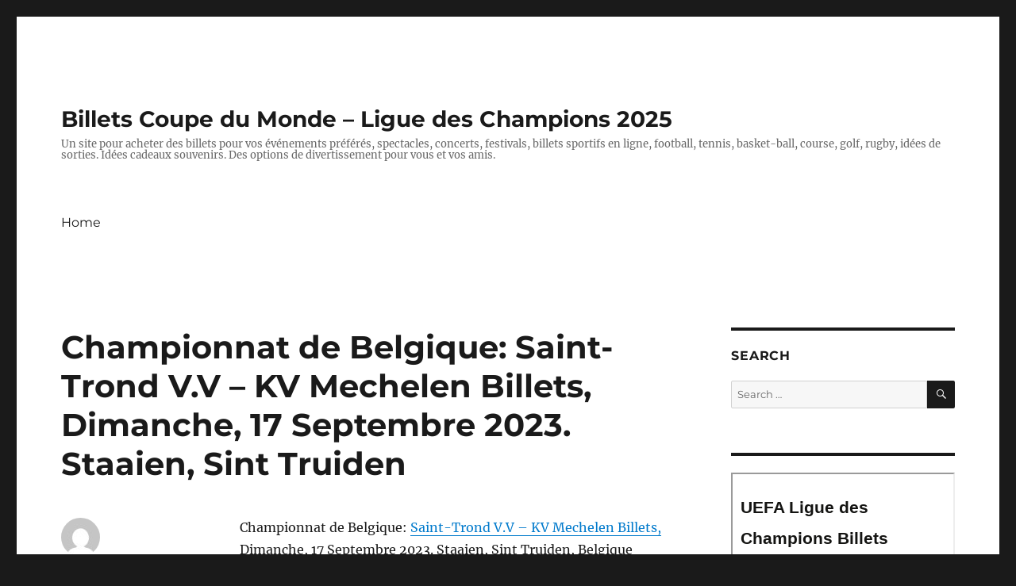

--- FILE ---
content_type: text/html; charset=UTF-8
request_url: https://www.billetscoupedumonde.com/billets-football/championnat-de-belgique-saint-trond-v-v-kv-mechelen-billets-dimanche-17-septembre-2023-staaien-sint-truiden/
body_size: 14480
content:
<!DOCTYPE html>
<html lang="en" class="no-js">
<head>
	<meta charset="UTF-8">
	<meta name="viewport" content="width=device-width, initial-scale=1.0">
	<link rel="profile" href="https://gmpg.org/xfn/11">
		<link rel="pingback" href="https://www.billetscoupedumonde.com/xmlrpc.php">
		<script>(function(html){html.className = html.className.replace(/\bno-js\b/,'js')})(document.documentElement);</script>
<meta name='robots' content='index, follow, max-image-preview:large, max-snippet:-1, max-video-preview:-1' />
	<style>img:is([sizes="auto" i], [sizes^="auto," i]) { contain-intrinsic-size: 3000px 1500px }</style>
	
	<!-- This site is optimized with the Yoast SEO plugin v26.4 - https://yoast.com/wordpress/plugins/seo/ -->
	<title>Championnat de Belgique: Saint-Trond V.V - KV Mechelen Billets, Dimanche, 17 Septembre 2023. Staaien, Sint Truiden - Billets Coupe du Monde - Ligue des Champions 2025</title>
	<meta name="description" content="Championnat de Belgique: Saint-Trond V.V - KV Mechelen Billets, Dimanche, 17 Septembre 2023. Staaien, Sint Truiden" />
	<link rel="canonical" href="https://www.billetscoupedumonde.com/billets-football/championnat-de-belgique-saint-trond-v-v-kv-mechelen-billets-dimanche-17-septembre-2023-staaien-sint-truiden/" />
	<meta property="og:locale" content="en_US" />
	<meta property="og:type" content="article" />
	<meta property="og:title" content="Championnat de Belgique: Saint-Trond V.V - KV Mechelen Billets, Dimanche, 17 Septembre 2023. Staaien, Sint Truiden - Billets Coupe du Monde - Ligue des Champions 2025" />
	<meta property="og:description" content="Championnat de Belgique: Saint-Trond V.V - KV Mechelen Billets, Dimanche, 17 Septembre 2023. Staaien, Sint Truiden" />
	<meta property="og:url" content="https://www.billetscoupedumonde.com/billets-football/championnat-de-belgique-saint-trond-v-v-kv-mechelen-billets-dimanche-17-septembre-2023-staaien-sint-truiden/" />
	<meta property="og:site_name" content="Billets Coupe du Monde - Ligue des Champions 2025" />
	<meta property="article:published_time" content="2023-07-25T01:10:56+00:00" />
	<meta property="og:image" content="https://aff.sportsevents365.com/accounts/default1/x4qdz3yb/148e5015.jpg" />
	<meta name="author" content="admin" />
	<meta name="twitter:card" content="summary_large_image" />
	<meta name="twitter:label1" content="Written by" />
	<meta name="twitter:data1" content="admin" />
	<script type="application/ld+json" class="yoast-schema-graph">{"@context":"https://schema.org","@graph":[{"@type":"WebPage","@id":"https://www.billetscoupedumonde.com/billets-football/championnat-de-belgique-saint-trond-v-v-kv-mechelen-billets-dimanche-17-septembre-2023-staaien-sint-truiden/","url":"https://www.billetscoupedumonde.com/billets-football/championnat-de-belgique-saint-trond-v-v-kv-mechelen-billets-dimanche-17-septembre-2023-staaien-sint-truiden/","name":"Championnat de Belgique: Saint-Trond V.V - KV Mechelen Billets, Dimanche, 17 Septembre 2023. Staaien, Sint Truiden - Billets Coupe du Monde - Ligue des Champions 2025","isPartOf":{"@id":"https://www.billetscoupedumonde.com/#website"},"primaryImageOfPage":{"@id":"https://www.billetscoupedumonde.com/billets-football/championnat-de-belgique-saint-trond-v-v-kv-mechelen-billets-dimanche-17-septembre-2023-staaien-sint-truiden/#primaryimage"},"image":{"@id":"https://www.billetscoupedumonde.com/billets-football/championnat-de-belgique-saint-trond-v-v-kv-mechelen-billets-dimanche-17-septembre-2023-staaien-sint-truiden/#primaryimage"},"thumbnailUrl":"https://aff.sportsevents365.com/accounts/default1/x4qdz3yb/148e5015.jpg","datePublished":"2023-07-25T01:10:56+00:00","author":{"@id":"https://www.billetscoupedumonde.com/#/schema/person/ea85de4acaf8b6d3fb227b93c89fbf09"},"description":"Championnat de Belgique: Saint-Trond V.V - KV Mechelen Billets, Dimanche, 17 Septembre 2023. Staaien, Sint Truiden","breadcrumb":{"@id":"https://www.billetscoupedumonde.com/billets-football/championnat-de-belgique-saint-trond-v-v-kv-mechelen-billets-dimanche-17-septembre-2023-staaien-sint-truiden/#breadcrumb"},"inLanguage":"en","potentialAction":[{"@type":"ReadAction","target":["https://www.billetscoupedumonde.com/billets-football/championnat-de-belgique-saint-trond-v-v-kv-mechelen-billets-dimanche-17-septembre-2023-staaien-sint-truiden/"]}]},{"@type":"ImageObject","inLanguage":"en","@id":"https://www.billetscoupedumonde.com/billets-football/championnat-de-belgique-saint-trond-v-v-kv-mechelen-billets-dimanche-17-septembre-2023-staaien-sint-truiden/#primaryimage","url":"https://aff.sportsevents365.com/accounts/default1/x4qdz3yb/148e5015.jpg","contentUrl":"https://aff.sportsevents365.com/accounts/default1/x4qdz3yb/148e5015.jpg"},{"@type":"BreadcrumbList","@id":"https://www.billetscoupedumonde.com/billets-football/championnat-de-belgique-saint-trond-v-v-kv-mechelen-billets-dimanche-17-septembre-2023-staaien-sint-truiden/#breadcrumb","itemListElement":[{"@type":"ListItem","position":1,"name":"Home","item":"https://www.billetscoupedumonde.com/"},{"@type":"ListItem","position":2,"name":"Championnat de Belgique: Saint-Trond V.V &#8211; KV Mechelen Billets, Dimanche, 17 Septembre 2023. Staaien, Sint Truiden"}]},{"@type":"WebSite","@id":"https://www.billetscoupedumonde.com/#website","url":"https://www.billetscoupedumonde.com/","name":"Billets Coupe du Monde - Ligue des Champions 2024","description":"Un site pour acheter des billets pour vos &eacute;v&eacute;nements pr&eacute;f&eacute;r&eacute;s, spectacles, concerts, festivals, billets sportifs en ligne, football, tennis, basket-ball, course, golf, rugby, id&eacute;es de sorties. Id&eacute;es cadeaux souvenirs. Des options de divertissement pour vous et vos amis.","potentialAction":[{"@type":"SearchAction","target":{"@type":"EntryPoint","urlTemplate":"https://www.billetscoupedumonde.com/?s={search_term_string}"},"query-input":{"@type":"PropertyValueSpecification","valueRequired":true,"valueName":"search_term_string"}}],"inLanguage":"en"},{"@type":"Person","@id":"https://www.billetscoupedumonde.com/#/schema/person/ea85de4acaf8b6d3fb227b93c89fbf09","name":"admin","image":{"@type":"ImageObject","inLanguage":"en","@id":"https://www.billetscoupedumonde.com/#/schema/person/image/","url":"https://secure.gravatar.com/avatar/2aa57d95641950af1fe93e179285282d20d80786e4d666a94f8181405af72543?s=96&d=mm&r=g","contentUrl":"https://secure.gravatar.com/avatar/2aa57d95641950af1fe93e179285282d20d80786e4d666a94f8181405af72543?s=96&d=mm&r=g","caption":"admin"},"sameAs":["https://www.billetscoupedumonde.com"],"url":"https://www.billetscoupedumonde.com/author/admin/"}]}</script>
	<!-- / Yoast SEO plugin. -->


<link rel="alternate" type="application/rss+xml" title="Billets Coupe du Monde - Ligue des Champions 2025 &raquo; Feed" href="https://www.billetscoupedumonde.com/feed/" />
<link rel="alternate" type="application/rss+xml" title="Billets Coupe du Monde - Ligue des Champions 2025 &raquo; Comments Feed" href="https://www.billetscoupedumonde.com/comments/feed/" />
<link rel="alternate" type="application/rss+xml" title="Billets Coupe du Monde - Ligue des Champions 2025 &raquo; Championnat de Belgique: Saint-Trond V.V &#8211; KV Mechelen Billets, Dimanche, 17 Septembre 2023. Staaien, Sint Truiden Comments Feed" href="https://www.billetscoupedumonde.com/billets-football/championnat-de-belgique-saint-trond-v-v-kv-mechelen-billets-dimanche-17-septembre-2023-staaien-sint-truiden/feed/" />
<script>
window._wpemojiSettings = {"baseUrl":"https:\/\/s.w.org\/images\/core\/emoji\/16.0.1\/72x72\/","ext":".png","svgUrl":"https:\/\/s.w.org\/images\/core\/emoji\/16.0.1\/svg\/","svgExt":".svg","source":{"concatemoji":"https:\/\/www.billetscoupedumonde.com\/wp-includes\/js\/wp-emoji-release.min.js?ver=6.8.3"}};
/*! This file is auto-generated */
!function(s,n){var o,i,e;function c(e){try{var t={supportTests:e,timestamp:(new Date).valueOf()};sessionStorage.setItem(o,JSON.stringify(t))}catch(e){}}function p(e,t,n){e.clearRect(0,0,e.canvas.width,e.canvas.height),e.fillText(t,0,0);var t=new Uint32Array(e.getImageData(0,0,e.canvas.width,e.canvas.height).data),a=(e.clearRect(0,0,e.canvas.width,e.canvas.height),e.fillText(n,0,0),new Uint32Array(e.getImageData(0,0,e.canvas.width,e.canvas.height).data));return t.every(function(e,t){return e===a[t]})}function u(e,t){e.clearRect(0,0,e.canvas.width,e.canvas.height),e.fillText(t,0,0);for(var n=e.getImageData(16,16,1,1),a=0;a<n.data.length;a++)if(0!==n.data[a])return!1;return!0}function f(e,t,n,a){switch(t){case"flag":return n(e,"\ud83c\udff3\ufe0f\u200d\u26a7\ufe0f","\ud83c\udff3\ufe0f\u200b\u26a7\ufe0f")?!1:!n(e,"\ud83c\udde8\ud83c\uddf6","\ud83c\udde8\u200b\ud83c\uddf6")&&!n(e,"\ud83c\udff4\udb40\udc67\udb40\udc62\udb40\udc65\udb40\udc6e\udb40\udc67\udb40\udc7f","\ud83c\udff4\u200b\udb40\udc67\u200b\udb40\udc62\u200b\udb40\udc65\u200b\udb40\udc6e\u200b\udb40\udc67\u200b\udb40\udc7f");case"emoji":return!a(e,"\ud83e\udedf")}return!1}function g(e,t,n,a){var r="undefined"!=typeof WorkerGlobalScope&&self instanceof WorkerGlobalScope?new OffscreenCanvas(300,150):s.createElement("canvas"),o=r.getContext("2d",{willReadFrequently:!0}),i=(o.textBaseline="top",o.font="600 32px Arial",{});return e.forEach(function(e){i[e]=t(o,e,n,a)}),i}function t(e){var t=s.createElement("script");t.src=e,t.defer=!0,s.head.appendChild(t)}"undefined"!=typeof Promise&&(o="wpEmojiSettingsSupports",i=["flag","emoji"],n.supports={everything:!0,everythingExceptFlag:!0},e=new Promise(function(e){s.addEventListener("DOMContentLoaded",e,{once:!0})}),new Promise(function(t){var n=function(){try{var e=JSON.parse(sessionStorage.getItem(o));if("object"==typeof e&&"number"==typeof e.timestamp&&(new Date).valueOf()<e.timestamp+604800&&"object"==typeof e.supportTests)return e.supportTests}catch(e){}return null}();if(!n){if("undefined"!=typeof Worker&&"undefined"!=typeof OffscreenCanvas&&"undefined"!=typeof URL&&URL.createObjectURL&&"undefined"!=typeof Blob)try{var e="postMessage("+g.toString()+"("+[JSON.stringify(i),f.toString(),p.toString(),u.toString()].join(",")+"));",a=new Blob([e],{type:"text/javascript"}),r=new Worker(URL.createObjectURL(a),{name:"wpTestEmojiSupports"});return void(r.onmessage=function(e){c(n=e.data),r.terminate(),t(n)})}catch(e){}c(n=g(i,f,p,u))}t(n)}).then(function(e){for(var t in e)n.supports[t]=e[t],n.supports.everything=n.supports.everything&&n.supports[t],"flag"!==t&&(n.supports.everythingExceptFlag=n.supports.everythingExceptFlag&&n.supports[t]);n.supports.everythingExceptFlag=n.supports.everythingExceptFlag&&!n.supports.flag,n.DOMReady=!1,n.readyCallback=function(){n.DOMReady=!0}}).then(function(){return e}).then(function(){var e;n.supports.everything||(n.readyCallback(),(e=n.source||{}).concatemoji?t(e.concatemoji):e.wpemoji&&e.twemoji&&(t(e.twemoji),t(e.wpemoji)))}))}((window,document),window._wpemojiSettings);
</script>
<style id='wp-emoji-styles-inline-css'>

	img.wp-smiley, img.emoji {
		display: inline !important;
		border: none !important;
		box-shadow: none !important;
		height: 1em !important;
		width: 1em !important;
		margin: 0 0.07em !important;
		vertical-align: -0.1em !important;
		background: none !important;
		padding: 0 !important;
	}
</style>
<link rel='stylesheet' id='wp-block-library-css' href='https://www.billetscoupedumonde.com/wp-includes/css/dist/block-library/style.min.css?ver=6.8.3' media='all' />
<style id='wp-block-library-theme-inline-css'>
.wp-block-audio :where(figcaption){color:#555;font-size:13px;text-align:center}.is-dark-theme .wp-block-audio :where(figcaption){color:#ffffffa6}.wp-block-audio{margin:0 0 1em}.wp-block-code{border:1px solid #ccc;border-radius:4px;font-family:Menlo,Consolas,monaco,monospace;padding:.8em 1em}.wp-block-embed :where(figcaption){color:#555;font-size:13px;text-align:center}.is-dark-theme .wp-block-embed :where(figcaption){color:#ffffffa6}.wp-block-embed{margin:0 0 1em}.blocks-gallery-caption{color:#555;font-size:13px;text-align:center}.is-dark-theme .blocks-gallery-caption{color:#ffffffa6}:root :where(.wp-block-image figcaption){color:#555;font-size:13px;text-align:center}.is-dark-theme :root :where(.wp-block-image figcaption){color:#ffffffa6}.wp-block-image{margin:0 0 1em}.wp-block-pullquote{border-bottom:4px solid;border-top:4px solid;color:currentColor;margin-bottom:1.75em}.wp-block-pullquote cite,.wp-block-pullquote footer,.wp-block-pullquote__citation{color:currentColor;font-size:.8125em;font-style:normal;text-transform:uppercase}.wp-block-quote{border-left:.25em solid;margin:0 0 1.75em;padding-left:1em}.wp-block-quote cite,.wp-block-quote footer{color:currentColor;font-size:.8125em;font-style:normal;position:relative}.wp-block-quote:where(.has-text-align-right){border-left:none;border-right:.25em solid;padding-left:0;padding-right:1em}.wp-block-quote:where(.has-text-align-center){border:none;padding-left:0}.wp-block-quote.is-large,.wp-block-quote.is-style-large,.wp-block-quote:where(.is-style-plain){border:none}.wp-block-search .wp-block-search__label{font-weight:700}.wp-block-search__button{border:1px solid #ccc;padding:.375em .625em}:where(.wp-block-group.has-background){padding:1.25em 2.375em}.wp-block-separator.has-css-opacity{opacity:.4}.wp-block-separator{border:none;border-bottom:2px solid;margin-left:auto;margin-right:auto}.wp-block-separator.has-alpha-channel-opacity{opacity:1}.wp-block-separator:not(.is-style-wide):not(.is-style-dots){width:100px}.wp-block-separator.has-background:not(.is-style-dots){border-bottom:none;height:1px}.wp-block-separator.has-background:not(.is-style-wide):not(.is-style-dots){height:2px}.wp-block-table{margin:0 0 1em}.wp-block-table td,.wp-block-table th{word-break:normal}.wp-block-table :where(figcaption){color:#555;font-size:13px;text-align:center}.is-dark-theme .wp-block-table :where(figcaption){color:#ffffffa6}.wp-block-video :where(figcaption){color:#555;font-size:13px;text-align:center}.is-dark-theme .wp-block-video :where(figcaption){color:#ffffffa6}.wp-block-video{margin:0 0 1em}:root :where(.wp-block-template-part.has-background){margin-bottom:0;margin-top:0;padding:1.25em 2.375em}
</style>
<style id='classic-theme-styles-inline-css'>
/*! This file is auto-generated */
.wp-block-button__link{color:#fff;background-color:#32373c;border-radius:9999px;box-shadow:none;text-decoration:none;padding:calc(.667em + 2px) calc(1.333em + 2px);font-size:1.125em}.wp-block-file__button{background:#32373c;color:#fff;text-decoration:none}
</style>
<style id='global-styles-inline-css'>
:root{--wp--preset--aspect-ratio--square: 1;--wp--preset--aspect-ratio--4-3: 4/3;--wp--preset--aspect-ratio--3-4: 3/4;--wp--preset--aspect-ratio--3-2: 3/2;--wp--preset--aspect-ratio--2-3: 2/3;--wp--preset--aspect-ratio--16-9: 16/9;--wp--preset--aspect-ratio--9-16: 9/16;--wp--preset--color--black: #000000;--wp--preset--color--cyan-bluish-gray: #abb8c3;--wp--preset--color--white: #fff;--wp--preset--color--pale-pink: #f78da7;--wp--preset--color--vivid-red: #cf2e2e;--wp--preset--color--luminous-vivid-orange: #ff6900;--wp--preset--color--luminous-vivid-amber: #fcb900;--wp--preset--color--light-green-cyan: #7bdcb5;--wp--preset--color--vivid-green-cyan: #00d084;--wp--preset--color--pale-cyan-blue: #8ed1fc;--wp--preset--color--vivid-cyan-blue: #0693e3;--wp--preset--color--vivid-purple: #9b51e0;--wp--preset--color--dark-gray: #1a1a1a;--wp--preset--color--medium-gray: #686868;--wp--preset--color--light-gray: #e5e5e5;--wp--preset--color--blue-gray: #4d545c;--wp--preset--color--bright-blue: #007acc;--wp--preset--color--light-blue: #9adffd;--wp--preset--color--dark-brown: #402b30;--wp--preset--color--medium-brown: #774e24;--wp--preset--color--dark-red: #640c1f;--wp--preset--color--bright-red: #ff675f;--wp--preset--color--yellow: #ffef8e;--wp--preset--gradient--vivid-cyan-blue-to-vivid-purple: linear-gradient(135deg,rgba(6,147,227,1) 0%,rgb(155,81,224) 100%);--wp--preset--gradient--light-green-cyan-to-vivid-green-cyan: linear-gradient(135deg,rgb(122,220,180) 0%,rgb(0,208,130) 100%);--wp--preset--gradient--luminous-vivid-amber-to-luminous-vivid-orange: linear-gradient(135deg,rgba(252,185,0,1) 0%,rgba(255,105,0,1) 100%);--wp--preset--gradient--luminous-vivid-orange-to-vivid-red: linear-gradient(135deg,rgba(255,105,0,1) 0%,rgb(207,46,46) 100%);--wp--preset--gradient--very-light-gray-to-cyan-bluish-gray: linear-gradient(135deg,rgb(238,238,238) 0%,rgb(169,184,195) 100%);--wp--preset--gradient--cool-to-warm-spectrum: linear-gradient(135deg,rgb(74,234,220) 0%,rgb(151,120,209) 20%,rgb(207,42,186) 40%,rgb(238,44,130) 60%,rgb(251,105,98) 80%,rgb(254,248,76) 100%);--wp--preset--gradient--blush-light-purple: linear-gradient(135deg,rgb(255,206,236) 0%,rgb(152,150,240) 100%);--wp--preset--gradient--blush-bordeaux: linear-gradient(135deg,rgb(254,205,165) 0%,rgb(254,45,45) 50%,rgb(107,0,62) 100%);--wp--preset--gradient--luminous-dusk: linear-gradient(135deg,rgb(255,203,112) 0%,rgb(199,81,192) 50%,rgb(65,88,208) 100%);--wp--preset--gradient--pale-ocean: linear-gradient(135deg,rgb(255,245,203) 0%,rgb(182,227,212) 50%,rgb(51,167,181) 100%);--wp--preset--gradient--electric-grass: linear-gradient(135deg,rgb(202,248,128) 0%,rgb(113,206,126) 100%);--wp--preset--gradient--midnight: linear-gradient(135deg,rgb(2,3,129) 0%,rgb(40,116,252) 100%);--wp--preset--font-size--small: 13px;--wp--preset--font-size--medium: 20px;--wp--preset--font-size--large: 36px;--wp--preset--font-size--x-large: 42px;--wp--preset--spacing--20: 0.44rem;--wp--preset--spacing--30: 0.67rem;--wp--preset--spacing--40: 1rem;--wp--preset--spacing--50: 1.5rem;--wp--preset--spacing--60: 2.25rem;--wp--preset--spacing--70: 3.38rem;--wp--preset--spacing--80: 5.06rem;--wp--preset--shadow--natural: 6px 6px 9px rgba(0, 0, 0, 0.2);--wp--preset--shadow--deep: 12px 12px 50px rgba(0, 0, 0, 0.4);--wp--preset--shadow--sharp: 6px 6px 0px rgba(0, 0, 0, 0.2);--wp--preset--shadow--outlined: 6px 6px 0px -3px rgba(255, 255, 255, 1), 6px 6px rgba(0, 0, 0, 1);--wp--preset--shadow--crisp: 6px 6px 0px rgba(0, 0, 0, 1);}:where(.is-layout-flex){gap: 0.5em;}:where(.is-layout-grid){gap: 0.5em;}body .is-layout-flex{display: flex;}.is-layout-flex{flex-wrap: wrap;align-items: center;}.is-layout-flex > :is(*, div){margin: 0;}body .is-layout-grid{display: grid;}.is-layout-grid > :is(*, div){margin: 0;}:where(.wp-block-columns.is-layout-flex){gap: 2em;}:where(.wp-block-columns.is-layout-grid){gap: 2em;}:where(.wp-block-post-template.is-layout-flex){gap: 1.25em;}:where(.wp-block-post-template.is-layout-grid){gap: 1.25em;}.has-black-color{color: var(--wp--preset--color--black) !important;}.has-cyan-bluish-gray-color{color: var(--wp--preset--color--cyan-bluish-gray) !important;}.has-white-color{color: var(--wp--preset--color--white) !important;}.has-pale-pink-color{color: var(--wp--preset--color--pale-pink) !important;}.has-vivid-red-color{color: var(--wp--preset--color--vivid-red) !important;}.has-luminous-vivid-orange-color{color: var(--wp--preset--color--luminous-vivid-orange) !important;}.has-luminous-vivid-amber-color{color: var(--wp--preset--color--luminous-vivid-amber) !important;}.has-light-green-cyan-color{color: var(--wp--preset--color--light-green-cyan) !important;}.has-vivid-green-cyan-color{color: var(--wp--preset--color--vivid-green-cyan) !important;}.has-pale-cyan-blue-color{color: var(--wp--preset--color--pale-cyan-blue) !important;}.has-vivid-cyan-blue-color{color: var(--wp--preset--color--vivid-cyan-blue) !important;}.has-vivid-purple-color{color: var(--wp--preset--color--vivid-purple) !important;}.has-black-background-color{background-color: var(--wp--preset--color--black) !important;}.has-cyan-bluish-gray-background-color{background-color: var(--wp--preset--color--cyan-bluish-gray) !important;}.has-white-background-color{background-color: var(--wp--preset--color--white) !important;}.has-pale-pink-background-color{background-color: var(--wp--preset--color--pale-pink) !important;}.has-vivid-red-background-color{background-color: var(--wp--preset--color--vivid-red) !important;}.has-luminous-vivid-orange-background-color{background-color: var(--wp--preset--color--luminous-vivid-orange) !important;}.has-luminous-vivid-amber-background-color{background-color: var(--wp--preset--color--luminous-vivid-amber) !important;}.has-light-green-cyan-background-color{background-color: var(--wp--preset--color--light-green-cyan) !important;}.has-vivid-green-cyan-background-color{background-color: var(--wp--preset--color--vivid-green-cyan) !important;}.has-pale-cyan-blue-background-color{background-color: var(--wp--preset--color--pale-cyan-blue) !important;}.has-vivid-cyan-blue-background-color{background-color: var(--wp--preset--color--vivid-cyan-blue) !important;}.has-vivid-purple-background-color{background-color: var(--wp--preset--color--vivid-purple) !important;}.has-black-border-color{border-color: var(--wp--preset--color--black) !important;}.has-cyan-bluish-gray-border-color{border-color: var(--wp--preset--color--cyan-bluish-gray) !important;}.has-white-border-color{border-color: var(--wp--preset--color--white) !important;}.has-pale-pink-border-color{border-color: var(--wp--preset--color--pale-pink) !important;}.has-vivid-red-border-color{border-color: var(--wp--preset--color--vivid-red) !important;}.has-luminous-vivid-orange-border-color{border-color: var(--wp--preset--color--luminous-vivid-orange) !important;}.has-luminous-vivid-amber-border-color{border-color: var(--wp--preset--color--luminous-vivid-amber) !important;}.has-light-green-cyan-border-color{border-color: var(--wp--preset--color--light-green-cyan) !important;}.has-vivid-green-cyan-border-color{border-color: var(--wp--preset--color--vivid-green-cyan) !important;}.has-pale-cyan-blue-border-color{border-color: var(--wp--preset--color--pale-cyan-blue) !important;}.has-vivid-cyan-blue-border-color{border-color: var(--wp--preset--color--vivid-cyan-blue) !important;}.has-vivid-purple-border-color{border-color: var(--wp--preset--color--vivid-purple) !important;}.has-vivid-cyan-blue-to-vivid-purple-gradient-background{background: var(--wp--preset--gradient--vivid-cyan-blue-to-vivid-purple) !important;}.has-light-green-cyan-to-vivid-green-cyan-gradient-background{background: var(--wp--preset--gradient--light-green-cyan-to-vivid-green-cyan) !important;}.has-luminous-vivid-amber-to-luminous-vivid-orange-gradient-background{background: var(--wp--preset--gradient--luminous-vivid-amber-to-luminous-vivid-orange) !important;}.has-luminous-vivid-orange-to-vivid-red-gradient-background{background: var(--wp--preset--gradient--luminous-vivid-orange-to-vivid-red) !important;}.has-very-light-gray-to-cyan-bluish-gray-gradient-background{background: var(--wp--preset--gradient--very-light-gray-to-cyan-bluish-gray) !important;}.has-cool-to-warm-spectrum-gradient-background{background: var(--wp--preset--gradient--cool-to-warm-spectrum) !important;}.has-blush-light-purple-gradient-background{background: var(--wp--preset--gradient--blush-light-purple) !important;}.has-blush-bordeaux-gradient-background{background: var(--wp--preset--gradient--blush-bordeaux) !important;}.has-luminous-dusk-gradient-background{background: var(--wp--preset--gradient--luminous-dusk) !important;}.has-pale-ocean-gradient-background{background: var(--wp--preset--gradient--pale-ocean) !important;}.has-electric-grass-gradient-background{background: var(--wp--preset--gradient--electric-grass) !important;}.has-midnight-gradient-background{background: var(--wp--preset--gradient--midnight) !important;}.has-small-font-size{font-size: var(--wp--preset--font-size--small) !important;}.has-medium-font-size{font-size: var(--wp--preset--font-size--medium) !important;}.has-large-font-size{font-size: var(--wp--preset--font-size--large) !important;}.has-x-large-font-size{font-size: var(--wp--preset--font-size--x-large) !important;}
:where(.wp-block-post-template.is-layout-flex){gap: 1.25em;}:where(.wp-block-post-template.is-layout-grid){gap: 1.25em;}
:where(.wp-block-columns.is-layout-flex){gap: 2em;}:where(.wp-block-columns.is-layout-grid){gap: 2em;}
:root :where(.wp-block-pullquote){font-size: 1.5em;line-height: 1.6;}
</style>
<link rel='stylesheet' id='twentysixteen-fonts-css' href='https://www.billetscoupedumonde.com/wp-content/themes/twentysixteen/fonts/merriweather-plus-montserrat-plus-inconsolata.css?ver=20230328' media='all' />
<link rel='stylesheet' id='genericons-css' href='https://www.billetscoupedumonde.com/wp-content/themes/twentysixteen/genericons/genericons.css?ver=20201208' media='all' />
<link rel='stylesheet' id='twentysixteen-style-css' href='https://www.billetscoupedumonde.com/wp-content/themes/twentysixteen/style.css?ver=20250715' media='all' />
<link rel='stylesheet' id='twentysixteen-block-style-css' href='https://www.billetscoupedumonde.com/wp-content/themes/twentysixteen/css/blocks.css?ver=20240817' media='all' />
<!--[if lt IE 10]>
<link rel='stylesheet' id='twentysixteen-ie-css' href='https://www.billetscoupedumonde.com/wp-content/themes/twentysixteen/css/ie.css?ver=20170530' media='all' />
<![endif]-->
<!--[if lt IE 9]>
<link rel='stylesheet' id='twentysixteen-ie8-css' href='https://www.billetscoupedumonde.com/wp-content/themes/twentysixteen/css/ie8.css?ver=20170530' media='all' />
<![endif]-->
<!--[if lt IE 8]>
<link rel='stylesheet' id='twentysixteen-ie7-css' href='https://www.billetscoupedumonde.com/wp-content/themes/twentysixteen/css/ie7.css?ver=20170530' media='all' />
<![endif]-->
<script>if (document.location.protocol != "https:") { document.location = document.URL.replace(/^http:/i, "https:"); }</script><!--[if lt IE 9]>
<script src="https://www.billetscoupedumonde.com/wp-content/themes/twentysixteen/js/html5.js?ver=3.7.3" id="twentysixteen-html5-js"></script>
<![endif]-->
<script src="https://www.billetscoupedumonde.com/wp-includes/js/jquery/jquery.min.js?ver=3.7.1" id="jquery-core-js"></script>
<script src="https://www.billetscoupedumonde.com/wp-includes/js/jquery/jquery-migrate.min.js?ver=3.4.1" id="jquery-migrate-js"></script>
<script id="twentysixteen-script-js-extra">
var screenReaderText = {"expand":"expand child menu","collapse":"collapse child menu"};
</script>
<script src="https://www.billetscoupedumonde.com/wp-content/themes/twentysixteen/js/functions.js?ver=20230629" id="twentysixteen-script-js" defer data-wp-strategy="defer"></script>
<link rel="https://api.w.org/" href="https://www.billetscoupedumonde.com/wp-json/" /><link rel="alternate" title="JSON" type="application/json" href="https://www.billetscoupedumonde.com/wp-json/wp/v2/posts/2875623" /><link rel="EditURI" type="application/rsd+xml" title="RSD" href="https://www.billetscoupedumonde.com/xmlrpc.php?rsd" />
<meta name="generator" content="WordPress 6.8.3" />
<link rel='shortlink' href='https://www.billetscoupedumonde.com/?p=2875623' />
<link rel="alternate" title="oEmbed (JSON)" type="application/json+oembed" href="https://www.billetscoupedumonde.com/wp-json/oembed/1.0/embed?url=https%3A%2F%2Fwww.billetscoupedumonde.com%2Fbillets-football%2Fchampionnat-de-belgique-saint-trond-v-v-kv-mechelen-billets-dimanche-17-septembre-2023-staaien-sint-truiden%2F" />
<link rel="alternate" title="oEmbed (XML)" type="text/xml+oembed" href="https://www.billetscoupedumonde.com/wp-json/oembed/1.0/embed?url=https%3A%2F%2Fwww.billetscoupedumonde.com%2Fbillets-football%2Fchampionnat-de-belgique-saint-trond-v-v-kv-mechelen-billets-dimanche-17-septembre-2023-staaien-sint-truiden%2F&#038;format=xml" />
</head>

<body data-rsssl=1 class="wp-singular post-template-default single single-post postid-2875623 single-format-standard wp-embed-responsive wp-theme-twentysixteen">
<div id="page" class="site">
	<div class="site-inner">
		<a class="skip-link screen-reader-text" href="#content">
			Skip to content		</a>

		<header id="masthead" class="site-header">
			<div class="site-header-main">
				<div class="site-branding">
																					<p class="site-title"><a href="https://www.billetscoupedumonde.com/" rel="home" >Billets Coupe du Monde &#8211; Ligue des Champions 2025</a></p>
												<p class="site-description">Un site pour acheter des billets pour vos &eacute;v&eacute;nements pr&eacute;f&eacute;r&eacute;s, spectacles, concerts, festivals, billets sportifs en ligne, football, tennis, basket-ball, course, golf, rugby, id&eacute;es de sorties. Id&eacute;es cadeaux souvenirs. Des options de divertissement pour vous et vos amis.</p>
									</div><!-- .site-branding -->

									<button id="menu-toggle" class="menu-toggle">Menu</button>

					<div id="site-header-menu" class="site-header-menu">
													<nav id="site-navigation" class="main-navigation" aria-label="Primary Menu">
								<div class="menu-top-menu-container"><ul id="menu-top-menu" class="primary-menu"><li id="menu-item-19" class="menu-item menu-item-type-custom menu-item-object-custom menu-item-home menu-item-19"><a href="https://www.billetscoupedumonde.com/">Home</a></li>
</ul></div>							</nav><!-- .main-navigation -->
						
													<nav id="social-navigation" class="social-navigation" aria-label="Social Links Menu">
								<div class="menu-social-links-menu-container"><ul id="menu-social-links-menu" class="social-links-menu"><li id="menu-item-23" class="menu-item menu-item-type-custom menu-item-object-custom menu-item-23"><a href="https://www.yelp.com"><span class="screen-reader-text">Yelp</span></a></li>
<li id="menu-item-24" class="menu-item menu-item-type-custom menu-item-object-custom menu-item-24"><a href="https://www.facebook.com/wordpress"><span class="screen-reader-text">Facebook</span></a></li>
<li id="menu-item-25" class="menu-item menu-item-type-custom menu-item-object-custom menu-item-25"><a href="https://twitter.com/wordpress"><span class="screen-reader-text">Twitter</span></a></li>
<li id="menu-item-26" class="menu-item menu-item-type-custom menu-item-object-custom menu-item-26"><a href="https://www.instagram.com/explore/tags/wordcamp/"><span class="screen-reader-text">Instagram</span></a></li>
<li id="menu-item-27" class="menu-item menu-item-type-custom menu-item-object-custom menu-item-27"><a href="mailto:wordpress@example.com"><span class="screen-reader-text">Email</span></a></li>
</ul></div>							</nav><!-- .social-navigation -->
											</div><!-- .site-header-menu -->
							</div><!-- .site-header-main -->

					</header><!-- .site-header -->

		<div id="content" class="site-content">

<div id="primary" class="content-area">
	<main id="main" class="site-main">
		
<article id="post-2875623" class="post-2875623 post type-post status-publish format-standard hentry category-billets-belgium-league category-billets-championnat-de-belgique category-billets-football category-billets-pour-des-evenements category-billets-sports">
	<header class="entry-header">
		<h1 class="entry-title">Championnat de Belgique: Saint-Trond V.V &#8211; KV Mechelen Billets, Dimanche, 17 Septembre 2023. Staaien, Sint Truiden</h1>	</header><!-- .entry-header -->

	
	
	<div class="entry-content">
		<p>Championnat de Belgique: <a class="rss-item" href="http://www.sportsevents365.fr/event/?q=eq,331808&amp;a_aid=4ae70507a906b" target="_blank" rel="noopener">Saint-Trond V.V &#8211; KV Mechelen Billets,</a><br />
Dimanche, 17 Septembre 2023. Staaien, Sint Truiden, Belgique<br />
Sports, Billets football pour la Belgium League<br />
Le Championnat de Belgique de football</p>
<p><a href="https://www.sportsevents365.fr/dock/competition/Belgium-league?a_aid=4ae70507a906b&amp;a_bid=148e5015" target="_top" rel="nofollow noopener">Billets Belgium Ligue</a></p>
<p><a href="https://www.sportsevents365.fr/dock/competition/Belgium-league?a_aid=4ae70507a906b&amp;a_bid=148e5015" target="_top" rel="nofollow noopener">Achetez vos billets pour le Championnat de Belgique de football<br />
</a><a href="https://www.sportsevents365.fr/dock/competition/Belgium-league?a_aid=4ae70507a906b&amp;a_bid=148e5015" target="_top" rel="nofollow noopener"><img decoding="async" title="Billets pour Championnat de Belgique" src="https://aff.sportsevents365.com/accounts/default1/x4qdz3yb/148e5015.jpg" alt="Billets pour Championnat de Belgique" width="220" height="140" /></a><a href="https://www.sportsevents365.fr/dock/competition/Belgium-league?a_aid=4ae70507a906b&amp;a_bid=148e5015" target="_top" rel="nofollow noopener"><img decoding="async" style="border: 0;" src="https://aff.sportsevents365.com/scripts/x4qdz3yi?a_aid=4ae70507a906b&amp;a_bid=148e5015" alt="" width="1" height="1" /></a></p>
	</div><!-- .entry-content -->

	<footer class="entry-footer">
		<span class="byline"><img alt='' src='https://secure.gravatar.com/avatar/2aa57d95641950af1fe93e179285282d20d80786e4d666a94f8181405af72543?s=49&#038;d=mm&#038;r=g' srcset='https://secure.gravatar.com/avatar/2aa57d95641950af1fe93e179285282d20d80786e4d666a94f8181405af72543?s=98&#038;d=mm&#038;r=g 2x' class='avatar avatar-49 photo' height='49' width='49' decoding='async'/><span class="screen-reader-text">Author </span><span class="author vcard"><a class="url fn n" href="https://www.billetscoupedumonde.com/author/admin/">admin</a></span></span><span class="posted-on"><span class="screen-reader-text">Posted on </span><a href="https://www.billetscoupedumonde.com/billets-football/championnat-de-belgique-saint-trond-v-v-kv-mechelen-billets-dimanche-17-septembre-2023-staaien-sint-truiden/" rel="bookmark"><time class="entry-date published updated" datetime="2023-07-25T01:10:56+00:00">July 25, 2023</time></a></span><span class="cat-links"><span class="screen-reader-text">Categories </span><a href="https://www.billetscoupedumonde.com/category/billets-belgium-league/" rel="category tag">Billets Belgium League</a>, <a href="https://www.billetscoupedumonde.com/category/billets-championnat-de-belgique/" rel="category tag">Billets Championnat de Belgique</a>, <a href="https://www.billetscoupedumonde.com/category/billets-football/" rel="category tag">Billets Football</a>, <a href="https://www.billetscoupedumonde.com/category/billets-pour-des-evenements/" rel="category tag">Billets pour des événements</a>, <a href="https://www.billetscoupedumonde.com/category/billets-sports/" rel="category tag">Billets Sports</a></span>			</footer><!-- .entry-footer -->
</article><!-- #post-2875623 -->

	<nav class="navigation post-navigation" aria-label="Posts">
		<h2 class="screen-reader-text">Post navigation</h2>
		<div class="nav-links"><div class="nav-previous"><a href="https://www.billetscoupedumonde.com/billets-football/championnat-de-belgique-oud-heverlee-leuven-kaa-gent-billets-dimanche-17-septembre-2023-den-dreef-stadion/" rel="prev"><span class="meta-nav" aria-hidden="true">Previous</span> <span class="screen-reader-text">Previous post:</span> <span class="post-title">Championnat de Belgique: Oud-Heverlee Leuven &#8211; KAA Gent Billets, Dimanche, 17 Septembre 2023. Den Dreef Stadion</span></a></div><div class="nav-next"><a href="https://www.billetscoupedumonde.com/billets-football/championnat-de-belgique-kaa-gent-eupen-billets-samedi-23-septembre-2023-ghelamco-arena-arteveldestadion/" rel="next"><span class="meta-nav" aria-hidden="true">Next</span> <span class="screen-reader-text">Next post:</span> <span class="post-title">Championnat de Belgique: KAA Gent &#8211; Eupen Billets, Samedi, 23 Septembre 2023. Ghelamco Arena (Arteveldestadion)</span></a></div></div>
	</nav>
	</main><!-- .site-main -->

	<aside id="content-bottom-widgets" class="content-bottom-widgets">
	
			<div class="widget-area">
			<section id="search-3" class="widget widget_search"><h2 class="widget-title">Search</h2>
<form role="search" method="get" class="search-form" action="https://www.billetscoupedumonde.com/">
	<label>
		<span class="screen-reader-text">
			Search for:		</span>
		<input type="search" class="search-field" placeholder="Search &hellip;" value="" name="s" />
	</label>
	<button type="submit" class="search-submit"><span class="screen-reader-text">
		Search	</span></button>
</form>
</section>		</div><!-- .widget-area -->
	</aside><!-- .content-bottom-widgets -->

</div><!-- .content-area -->


	<aside id="secondary" class="sidebar widget-area">
		<section id="search-2" class="widget widget_search"><h2 class="widget-title">Search</h2>
<form role="search" method="get" class="search-form" action="https://www.billetscoupedumonde.com/">
	<label>
		<span class="screen-reader-text">
			Search for:		</span>
		<input type="search" class="search-field" placeholder="Search &hellip;" value="" name="s" />
	</label>
	<button type="submit" class="search-submit"><span class="screen-reader-text">
		Search	</span></button>
</form>
</section><section id="block-9" class="widget widget_block"><iframe style = 'width:544px;height:680px;' src='https://widgets.sportsevents365.com/widgets4aff/?affi=4ae70507a906b&event=42,T&site_key=2e219c0fe98562cac039e6eaf2afb439&lang=fr_fr&ch_title=1&title=UEFA Ligue des Champions Billets&width=auto&height=auto&hue-demo-1=141412&hue-demo-2=0050e6&hue-demo-3=ffffff&display_flag=1&whichLogo=2'></iframe></section><section id="block-10" class="widget widget_block"><iframe style = 'width:544px;height:680px;' src='https://widgets.sportsevents365.com/widgets4aff/?affi=4ae70507a906b&event=24,T&site_key=2e219c0fe98562cac039e6eaf2afb439&lang=fr_fr&ch_title=1&title=La Liga Espagnole Billets&width=auto&height=auto&hue-demo-1=141412&hue-demo-2=0050e6&hue-demo-3=ffffff&display_flag=1&whichLogo=2'></iframe></section><section id="block-8" class="widget widget_block widget_categories"><ul class="wp-block-categories-list wp-block-categories">	<li class="cat-item cat-item-338"><a href="https://www.billetscoupedumonde.com/category/billets-queens-park-rangers/">  Billets Queens Park Rangers</a> (20)
</li>
	<li class="cat-item cat-item-347"><a href="https://www.billetscoupedumonde.com/category/billets-rapid-de-vienne/">  Billets Rapid de Vienne</a> (1)
</li>
	<li class="cat-item cat-item-243"><a href="https://www.billetscoupedumonde.com/category/billets-sheffield-united/">  Billets Sheffield United</a> (6)
</li>
	<li class="cat-item cat-item-332"><a href="https://www.billetscoupedumonde.com/category/billets-wrexham/">  Billets Wrexham</a> (7)
</li>
	<li class="cat-item cat-item-184"><a href="https://www.billetscoupedumonde.com/category/billets-1899-hoffenheim/">Billets 1899 Hoffenheim</a> (6)
</li>
	<li class="cat-item cat-item-921"><a href="https://www.billetscoupedumonde.com/category/billets-a-determiner/">Billets A déterminer</a> (7)
</li>
	<li class="cat-item cat-item-76"><a href="https://www.billetscoupedumonde.com/category/billets-a-c-monza/">Billets A.C. Monza</a> (2)
</li>
	<li class="cat-item cat-item-316"><a href="https://www.billetscoupedumonde.com/category/billets-aberdeen-fc/">Billets Aberdeen FC</a> (1)
</li>
	<li class="cat-item cat-item-83"><a href="https://www.billetscoupedumonde.com/category/billets-ac-fiorentina/">Billets AC Fiorentina</a> (18)
</li>
	<li class="cat-item cat-item-69"><a href="https://www.billetscoupedumonde.com/category/billets-ac-milan/">Billets AC Milan</a> (23)
</li>
	<li class="cat-item cat-item-201"><a href="https://www.billetscoupedumonde.com/category/billets-ac-omonia/">Billets AC Omonia</a> (1)
</li>
	<li class="cat-item cat-item-329"><a href="https://www.billetscoupedumonde.com/category/billets-acf-fiorentina/">Billets ACF Fiorentina</a> (1)
</li>
	<li class="cat-item cat-item-152"><a href="https://www.billetscoupedumonde.com/category/billets-afc-ajax/">Billets AFC Ajax</a> (13)
</li>
	<li class="cat-item cat-item-41"><a href="https://www.billetscoupedumonde.com/category/billets-aj-auxerre/">Billets AJ Auxerre</a> (3)
</li>
	<li class="cat-item cat-item-430"><a href="https://www.billetscoupedumonde.com/category/billets-allemagne/">Billets Allemagne</a> (4)
</li>
	<li class="cat-item cat-item-130"><a href="https://www.billetscoupedumonde.com/category/billets-amicaux/">Billets Amicaux</a> (1)
</li>
	<li class="cat-item cat-item-39"><a href="https://www.billetscoupedumonde.com/category/billets-angers-sco/">Billets Angers SCO</a> (15)
</li>
	<li class="cat-item cat-item-384"><a href="https://www.billetscoupedumonde.com/category/billets-armenie/">Billets Arménie</a> (2)
</li>
	<li class="cat-item cat-item-137"><a href="https://www.billetscoupedumonde.com/category/billets-arouca/">Billets Arouca</a> (1)
</li>
	<li class="cat-item cat-item-112"><a href="https://www.billetscoupedumonde.com/category/billets-arsenal/">Billets Arsenal</a> (4)
</li>
	<li class="cat-item cat-item-32"><a href="https://www.billetscoupedumonde.com/category/billets-as-monaco/">Billets AS Monaco</a> (2)
</li>
	<li class="cat-item cat-item-48"><a href="https://www.billetscoupedumonde.com/category/billets-as-monaco-asm/">Billets AS Monaco ( ASM )</a> (9)
</li>
	<li class="cat-item cat-item-59"><a href="https://www.billetscoupedumonde.com/category/billets-as-roma/">Billets AS Roma</a> (26)
</li>
	<li class="cat-item cat-item-126"><a href="https://www.billetscoupedumonde.com/category/billets-aston-villa/">Billets Aston Villa</a> (3)
</li>
	<li class="cat-item cat-item-77"><a href="https://www.billetscoupedumonde.com/category/billets-atalanta-bc/">Billets Atalanta BC</a> (23)
</li>
	<li class="cat-item cat-item-97"><a href="https://www.billetscoupedumonde.com/category/billets-athletic-club-bilbao/">Billets Athletic Club Bilbao</a> (23)
</li>
	<li class="cat-item cat-item-89"><a href="https://www.billetscoupedumonde.com/category/billets-atletico-madrid/">Billets Atletico Madrid</a> (21)
</li>
	<li class="cat-item cat-item-399"><a href="https://www.billetscoupedumonde.com/category/billets-autriche/">Billets Autriche</a> (4)
</li>
	<li class="cat-item cat-item-920"><a href="https://www.billetscoupedumonde.com/category/billets-avs-futebol/">Billets AVS Futebol</a> (3)
</li>
	<li class="cat-item cat-item-169"><a href="https://www.billetscoupedumonde.com/category/billets-az-alkmaar/">Billets AZ Alkmaar</a> (13)
</li>
	<li class="cat-item cat-item-172"><a href="https://www.billetscoupedumonde.com/category/billets-bayer-leverkusen/">Billets Bayer Leverkusen</a> (19)
</li>
	<li class="cat-item cat-item-177"><a href="https://www.billetscoupedumonde.com/category/billets-bayern-de-munich/">Billets Bayern de Munich</a> (18)
</li>
	<li class="cat-item cat-item-426"><a href="https://www.billetscoupedumonde.com/category/billets-belgique/">Billets Belgique</a> (2)
</li>
	<li class="cat-item cat-item-298"><a href="https://www.billetscoupedumonde.com/category/billets-belgium-league/">Billets Belgium League</a> (108)
</li>
	<li class="cat-item cat-item-960"><a href="https://www.billetscoupedumonde.com/category/billets-birmingham-city/">Billets Birmingham City</a> (5)
</li>
	<li class="cat-item cat-item-958"><a href="https://www.billetscoupedumonde.com/category/billets-blackburn-rovers/">Billets Blackburn Rovers</a> (19)
</li>
	<li class="cat-item cat-item-70"><a href="https://www.billetscoupedumonde.com/category/billets-bologna-fc/">Billets Bologna FC</a> (22)
</li>
	<li class="cat-item cat-item-183"><a href="https://www.billetscoupedumonde.com/category/billets-borussia-dortmund/">Billets Borussia Dortmund</a> (21)
</li>
	<li class="cat-item cat-item-174"><a href="https://www.billetscoupedumonde.com/category/billets-borussia-monchengladbach/">Billets Borussia Mönchengladbach</a> (16)
</li>
	<li class="cat-item cat-item-263"><a href="https://www.billetscoupedumonde.com/category/billets-bristol-city-fc/">Billets Bristol City FC</a> (20)
</li>
	<li class="cat-item cat-item-382"><a href="https://www.billetscoupedumonde.com/category/billets-bulgarie/">Billets Bulgarie</a> (2)
</li>
	<li class="cat-item cat-item-170"><a href="https://www.billetscoupedumonde.com/category/billets-bundesliga/">Billets Bundesliga</a> (99)
</li>
	<li class="cat-item cat-item-104"><a href="https://www.billetscoupedumonde.com/category/billets-ca-osasuna/">Billets CA Osasuna</a> (8)
</li>
	<li class="cat-item cat-item-286"><a href="https://www.billetscoupedumonde.com/category/billets-cagliari/">Billets Cagliari</a> (8)
</li>
	<li class="cat-item cat-item-146"><a href="https://www.billetscoupedumonde.com/category/billets-casa-pia-atletico-clube/">Billets Casa Pia Atletico Clube</a> (1)
</li>
	<li class="cat-item cat-item-951"><a href="https://www.billetscoupedumonde.com/category/billets-cd-nacional/">Billets CD Nacional</a> (2)
</li>
	<li class="cat-item cat-item-149"><a href="https://www.billetscoupedumonde.com/category/billets-cd-santa-clara/">Billets CD Santa Clara</a> (2)
</li>
	<li class="cat-item cat-item-950"><a href="https://www.billetscoupedumonde.com/category/billets-cd-tondela/">Billets CD Tondela</a> (2)
</li>
	<li class="cat-item cat-item-87"><a href="https://www.billetscoupedumonde.com/category/billets-celta-vigo/">Billets Celta Vigo</a> (22)
</li>
	<li class="cat-item cat-item-193"><a href="https://www.billetscoupedumonde.com/category/billets-celtic-fc/">Billets Celtic FC</a> (3)
</li>
	<li class="cat-item cat-item-55"><a href="https://www.billetscoupedumonde.com/category/billets-championnat-ditalie-de-football/">Billets Championnat d&#039;Italie de football</a> (176)
</li>
	<li class="cat-item cat-item-297"><a href="https://www.billetscoupedumonde.com/category/billets-championnat-de-belgique/">Billets Championnat de Belgique</a> (108)
</li>
	<li class="cat-item cat-item-30"><a href="https://www.billetscoupedumonde.com/category/billets-championnat-de-france-ligue-1/">Billets Championnat de France Ligue 1</a> (110)
</li>
	<li class="cat-item cat-item-10"><a href="https://www.billetscoupedumonde.com/category/billets-champions-league/">Billets Champions League</a> (67)
</li>
	<li class="cat-item cat-item-262"><a href="https://www.billetscoupedumonde.com/category/billets-championship-seconde-division-anglaise/">Billets Championship Seconde Division Anglaise</a> (143)
</li>
	<li class="cat-item cat-item-961"><a href="https://www.billetscoupedumonde.com/category/billets-charlton-athletic/">Billets Charlton Athletic</a> (6)
</li>
	<li class="cat-item cat-item-116"><a href="https://www.billetscoupedumonde.com/category/billets-chelsea/">Billets Chelsea</a> (3)
</li>
	<li class="cat-item cat-item-199"><a href="https://www.billetscoupedumonde.com/category/billets-club-bruges/">Billets Club Bruges</a> (2)
</li>
	<li class="cat-item cat-item-355"><a href="https://www.billetscoupedumonde.com/category/billets-come/">Billets Côme</a> (18)
</li>
	<li class="cat-item cat-item-8"><a href="https://www.billetscoupedumonde.com/category/billets-coppa-italia/">Billets Coppa Italia</a> (25)
</li>
	<li class="cat-item cat-item-275"><a href="https://www.billetscoupedumonde.com/category/billets-coventry-city/">Billets Coventry City</a> (19)
</li>
	<li class="cat-item cat-item-75"><a href="https://www.billetscoupedumonde.com/category/billets-cremonese/">Billets Cremonese</a> (8)
</li>
	<li class="cat-item cat-item-417"><a href="https://www.billetscoupedumonde.com/category/billets-croatie/">Billets Croatie</a> (4)
</li>
	<li class="cat-item cat-item-205"><a href="https://www.billetscoupedumonde.com/category/billets-crvena-zvezda-etoile-rouge-belgrade/">Billets Crvena Zvezda (Etoile Rouge Belgrade)</a> (2)
</li>
	<li class="cat-item cat-item-115"><a href="https://www.billetscoupedumonde.com/category/billets-crystal-palace/">Billets Crystal Palace</a> (1)
</li>
	<li class="cat-item cat-item-35"><a href="https://www.billetscoupedumonde.com/category/billets-devenements/">Billets d&#039;événements</a> (111)
</li>
	<li class="cat-item cat-item-421"><a href="https://www.billetscoupedumonde.com/category/billets-danemark/">Billets Danemark</a> (4)
</li>
	<li class="cat-item cat-item-261"><a href="https://www.billetscoupedumonde.com/category/billets-deportivo-alaves/">Billets Deportivo Alaves</a> (9)
</li>
	<li class="cat-item cat-item-954"><a href="https://www.billetscoupedumonde.com/category/billets-derby-county/">Billets Derby County</a> (8)
</li>
	<li class="cat-item cat-item-953"><a href="https://www.billetscoupedumonde.com/category/billets-efl-championship/">Billets EFL Championship</a> (140)
</li>
	<li class="cat-item cat-item-20"><a href="https://www.billetscoupedumonde.com/category/billets-eintracht-francfort/">Billets Eintracht Francfort</a> (17)
</li>
	<li class="cat-item cat-item-91"><a href="https://www.billetscoupedumonde.com/category/billets-elche-cf/">Billets Elche CF</a> (15)
</li>
	<li class="cat-item cat-item-150"><a href="https://www.billetscoupedumonde.com/category/billets-eredivisie/">Billets Eredivisie</a> (68)
</li>
	<li class="cat-item cat-item-424"><a href="https://www.billetscoupedumonde.com/category/billets-espagne/">Billets Espagne</a> (4)
</li>
	<li class="cat-item cat-item-293"><a href="https://www.billetscoupedumonde.com/category/billets-estoril-praia/">Billets Estoril Praia</a> (2)
</li>
	<li class="cat-item cat-item-289"><a href="https://www.billetscoupedumonde.com/category/billets-estrela-da-amadora/">Billets Estrela da Amadora</a> (2)
</li>
	<li class="cat-item cat-item-19"><a href="https://www.billetscoupedumonde.com/category/billets-europa-league/">Billets Europa League</a> (43)
</li>
	<li class="cat-item cat-item-277"><a href="https://www.billetscoupedumonde.com/category/billets-evian/">Billets Evian</a> (2)
</li>
	<li class="cat-item cat-item-278"><a href="https://www.billetscoupedumonde.com/category/billets-evian-thonon-gaillard-fc/">Billets Evian Thonon Gaillard FC</a> (2)
</li>
	<li class="cat-item cat-item-157"><a href="https://www.billetscoupedumonde.com/category/billets-excelsior-rotterdam/">Billets Excelsior Rotterdam</a> (4)
</li>
	<li class="cat-item cat-item-952"><a href="https://www.billetscoupedumonde.com/category/billets-fc-alverca/">Billets FC Alverca</a> (2)
</li>
	<li class="cat-item cat-item-187"><a href="https://www.billetscoupedumonde.com/category/billets-fc-augsburg/">Billets FC Augsburg</a> (7)
</li>
	<li class="cat-item cat-item-230"><a href="https://www.billetscoupedumonde.com/category/billets-fc-bale/">Billets FC Bâle</a> (3)
</li>
	<li class="cat-item cat-item-95"><a href="https://www.billetscoupedumonde.com/category/billets-fc-barcelone/">Billets FC Barcelone</a> (21)
</li>
	<li class="cat-item cat-item-189"><a href="https://www.billetscoupedumonde.com/category/billets-fc-cologne/">Billets FC Cologne</a> (17)
</li>
	<li class="cat-item cat-item-194"><a href="https://www.billetscoupedumonde.com/category/billets-fc-copenhague/">Billets FC Copenhague</a> (1)
</li>
	<li class="cat-item cat-item-290"><a href="https://www.billetscoupedumonde.com/category/billets-fc-famalicao/">Billets FC Famalicao</a> (3)
</li>
	<li class="cat-item cat-item-153"><a href="https://www.billetscoupedumonde.com/category/billets-fc-groningue/">Billets FC Groningue</a> (2)
</li>
	<li class="cat-item cat-item-287"><a href="https://www.billetscoupedumonde.com/category/billets-fc-heidenheim/">Billets FC Heidenheim</a> (6)
</li>
	<li class="cat-item cat-item-927"><a href="https://www.billetscoupedumonde.com/category/billets-fc-kairat/">Billets FC Kairat</a> (1)
</li>
	<li class="cat-item cat-item-983"><a href="https://www.billetscoupedumonde.com/category/billets-fc-lausanne-sport/">Billets FC Lausanne Sport</a> (1)
</li>
	<li class="cat-item cat-item-31"><a href="https://www.billetscoupedumonde.com/category/billets-fc-lorient/">Billets FC Lorient</a> (8)
</li>
	<li class="cat-item cat-item-281"><a href="https://www.billetscoupedumonde.com/category/billets-fc-metz/">Billets FC Metz</a> (6)
</li>
	<li class="cat-item cat-item-40"><a href="https://www.billetscoupedumonde.com/category/billets-fc-nantes/">Billets FC Nantes</a> (14)
</li>
	<li class="cat-item cat-item-852"><a href="https://www.billetscoupedumonde.com/category/billets-fc-noah/">Billets FC Noah</a> (1)
</li>
	<li class="cat-item cat-item-294"><a href="https://www.billetscoupedumonde.com/category/billets-fc-pec-zwolle/">Billets FC PEC Zwolle</a> (14)
</li>
	<li class="cat-item cat-item-142"><a href="https://www.billetscoupedumonde.com/category/billets-fc-porto/">Billets FC Porto</a> (16)
</li>
	<li class="cat-item cat-item-358"><a href="https://www.billetscoupedumonde.com/category/billets-fc-st-pauli/">Billets FC St. Pauli</a> (6)
</li>
	<li class="cat-item cat-item-167"><a href="https://www.billetscoupedumonde.com/category/billets-fc-twente/">Billets FC Twente</a> (5)
</li>
	<li class="cat-item cat-item-161"><a href="https://www.billetscoupedumonde.com/category/billets-fc-utrecht/">Billets FC Utrecht</a> (14)
</li>
	<li class="cat-item cat-item-162"><a href="https://www.billetscoupedumonde.com/category/billets-fc-volendam/">Billets FC Volendam</a> (4)
</li>
	<li class="cat-item cat-item-209"><a href="https://www.billetscoupedumonde.com/category/billets-fenerbahce-sk/">Billets Fenerbahce SK</a> (2)
</li>
	<li class="cat-item cat-item-206"><a href="https://www.billetscoupedumonde.com/category/billets-ferencvaros-tc/">Billets Ferencvaros TC</a> (2)
</li>
	<li class="cat-item cat-item-165"><a href="https://www.billetscoupedumonde.com/category/billets-feyenoord/">Billets Feyenoord</a> (18)
</li>
	<li class="cat-item cat-item-202"><a href="https://www.billetscoupedumonde.com/category/billets-fk-bodo-glimt/">Billets FK Bodo/Glimt</a> (2)
</li>
	<li class="cat-item cat-item-212"><a href="https://www.billetscoupedumonde.com/category/billets-fk-qarabag/">Billets FK Qarabag</a> (1)
</li>
	<li class="cat-item cat-item-925"><a href="https://www.billetscoupedumonde.com/category/billets-fk-shkendija/">Billets FK Shkendija</a> (1)
</li>
	<li class="cat-item cat-item-5"><a href="https://www.billetscoupedumonde.com/category/billets-football/">Billets Football</a> (1,098)
</li>
	<li class="cat-item cat-item-330"><a href="https://www.billetscoupedumonde.com/category/billets-formule-1/">Billets Formule 1</a> (1)
</li>
	<li class="cat-item cat-item-160"><a href="https://www.billetscoupedumonde.com/category/billets-fortuna-sittard/">Billets Fortuna Sittard</a> (5)
</li>
	<li class="cat-item cat-item-368"><a href="https://www.billetscoupedumonde.com/category/billets-fotbal-club-fcsb-ex-steaua-bucarest/">Billets Fotbal Club FCSB (Ex Steaua Bucarest)</a> (2)
</li>
	<li class="cat-item cat-item-429"><a href="https://www.billetscoupedumonde.com/category/billets-france/">Billets France</a> (4)
</li>
	<li class="cat-item cat-item-191"><a href="https://www.billetscoupedumonde.com/category/billets-fsv-mayence/">Billets FSV Mayence</a> (7)
</li>
	<li class="cat-item cat-item-299"><a href="https://www.billetscoupedumonde.com/category/billets-galatasaray-sk/">Billets Galatasaray SK</a> (2)
</li>
	<li class="cat-item cat-item-283"><a href="https://www.billetscoupedumonde.com/category/billets-genoa-cfc/">Billets Genoa CFC</a> (13)
</li>
	<li class="cat-item cat-item-409"><a href="https://www.billetscoupedumonde.com/category/billets-georgie/">Billets Géorgie</a> (2)
</li>
	<li class="cat-item cat-item-90"><a href="https://www.billetscoupedumonde.com/category/billets-getafe-cf/">Billets Getafe CF</a> (18)
</li>
	<li class="cat-item cat-item-138"><a href="https://www.billetscoupedumonde.com/category/billets-gil-vicente/">Billets Gil Vicente</a> (2)
</li>
	<li class="cat-item cat-item-93"><a href="https://www.billetscoupedumonde.com/category/billets-girone-fc/">Billets Girone FC</a> (19)
</li>
	<li class="cat-item cat-item-156"><a href="https://www.billetscoupedumonde.com/category/billets-go-ahead-eagles/">Billets Go Ahead Eagles</a> (7)
</li>
	<li class="cat-item cat-item-27"><a href="https://www.billetscoupedumonde.com/category/billets-golf/">Billets Golf</a> (2)
</li>
	<li class="cat-item cat-item-949"><a href="https://www.billetscoupedumonde.com/category/billets-hambourg-sv/">Billets Hambourg SV</a> (4)
</li>
	<li class="cat-item cat-item-71"><a href="https://www.billetscoupedumonde.com/category/billets-hellas-verone/">Billets Hellas Verone</a> (22)
</li>
	<li class="cat-item cat-item-296"><a href="https://www.billetscoupedumonde.com/category/billets-heracles-almelo/">Billets Heracles Almelo</a> (5)
</li>
	<li class="cat-item cat-item-370"><a href="https://www.billetscoupedumonde.com/category/billets-hnk-rijeka/">Billets HNK Rijeka</a> (1)
</li>
	<li class="cat-item cat-item-962"><a href="https://www.billetscoupedumonde.com/category/billets-hull-city/">Billets Hull City</a> (6)
</li>
	<li class="cat-item cat-item-73"><a href="https://www.billetscoupedumonde.com/category/billets-inter-milan/">Billets Inter Milan</a> (23)
</li>
	<li class="cat-item cat-item-272"><a href="https://www.billetscoupedumonde.com/category/billets-ipswich-town/">Billets Ipswich Town</a> (5)
</li>
	<li class="cat-item cat-item-414"><a href="https://www.billetscoupedumonde.com/category/billets-irlande/">Billets Irlande</a> (2)
</li>
	<li class="cat-item cat-item-403"><a href="https://www.billetscoupedumonde.com/category/billets-islande/">Billets Islande</a> (2)
</li>
	<li class="cat-item cat-item-428"><a href="https://www.billetscoupedumonde.com/category/billets-italie/">Billets Italie</a> (4)
</li>
	<li class="cat-item cat-item-56"><a href="https://www.billetscoupedumonde.com/category/billets-italien-serie-a/">Billets Italien Serie A</a> (196)
</li>
	<li class="cat-item cat-item-364"><a href="https://www.billetscoupedumonde.com/category/billets-jagiellonia-bialystok/">Billets Jagiellonia Białystok</a> (1)
</li>
	<li class="cat-item cat-item-60"><a href="https://www.billetscoupedumonde.com/category/billets-juventus-fc/">Billets Juventus FC</a> (26)
</li>
	<li class="cat-item cat-item-407"><a href="https://www.billetscoupedumonde.com/category/billets-kosovo/">Billets Kosovo</a> (2)
</li>
	<li class="cat-item cat-item-255"><a href="https://www.billetscoupedumonde.com/category/billets-krc-genk/">Billets KRC Genk</a> (1)
</li>
	<li class="cat-item cat-item-931"><a href="https://www.billetscoupedumonde.com/category/billets-kups-kuopio/">Billets KuPS Kuopio</a> (2)
</li>
	<li class="cat-item cat-item-84"><a href="https://www.billetscoupedumonde.com/category/billets-la-liga/">Billets La Liga</a> (160)
</li>
	<li class="cat-item cat-item-282"><a href="https://www.billetscoupedumonde.com/category/billets-le-havre-ac/">Billets Le Havre AC</a> (7)
</li>
	<li class="cat-item cat-item-319"><a href="https://www.billetscoupedumonde.com/category/billets-legia-warszawa/">Billets Legia Warszawa</a> (1)
</li>
	<li class="cat-item cat-item-125"><a href="https://www.billetscoupedumonde.com/category/billets-leicester-city/">Billets Leicester City</a> (7)
</li>
	<li class="cat-item cat-item-947"><a href="https://www.billetscoupedumonde.com/category/billets-levante-ud/">Billets Levante UD</a> (10)
</li>
	<li class="cat-item cat-item-29"><a href="https://www.billetscoupedumonde.com/category/billets-ligue-1/">Billets Ligue 1</a> (113)
</li>
	<li class="cat-item cat-item-11"><a href="https://www.billetscoupedumonde.com/category/billets-ligue-des-champions/">Billets Ligue des Champions</a> (66)
</li>
	<li class="cat-item cat-item-12"><a href="https://www.billetscoupedumonde.com/category/billets-ligue-des-champions-de-luefa/">Billets Ligue des Champions de l&#039;UEFA</a> (66)
</li>
	<li class="cat-item cat-item-377"><a href="https://www.billetscoupedumonde.com/category/billets-ligue-des-nations/">Billets Ligue des Nations</a> (36)
</li>
	<li class="cat-item cat-item-21"><a href="https://www.billetscoupedumonde.com/category/billets-ligue-europa/">Billets Ligue Europa</a> (43)
</li>
	<li class="cat-item cat-item-326"><a href="https://www.billetscoupedumonde.com/category/billets-lille-metropole/">Billets Lille Métropole</a> (3)
</li>
	<li class="cat-item cat-item-17"><a href="https://www.billetscoupedumonde.com/category/billets-liverpool/">Billets Liverpool</a> (3)
</li>
	<li class="cat-item cat-item-42"><a href="https://www.billetscoupedumonde.com/category/billets-losc-lille-metropole/">Billets LOSC Lille Métropole</a> (19)
</li>
	<li class="cat-item cat-item-33"><a href="https://www.billetscoupedumonde.com/category/billets-lyon/">Billets Lyon</a> (2)
</li>
	<li class="cat-item cat-item-312"><a href="https://www.billetscoupedumonde.com/category/billets-maccabi-tel-aviv/">Billets Maccabi Tel-Aviv</a> (2)
</li>
	<li class="cat-item cat-item-361"><a href="https://www.billetscoupedumonde.com/category/billets-malmo-ff/">Billets Malmö FF</a> (2)
</li>
	<li class="cat-item cat-item-13"><a href="https://www.billetscoupedumonde.com/category/billets-manchester-city/">Billets Manchester City</a> (2)
</li>
	<li class="cat-item cat-item-129"><a href="https://www.billetscoupedumonde.com/category/billets-matches-amicaux/">Billets Matches Amicaux</a> (1)
</li>
	<li class="cat-item cat-item-335"><a href="https://www.billetscoupedumonde.com/category/billets-middlesbrough-fc/">Billets Middlesbrough FC</a> (18)
</li>
	<li class="cat-item cat-item-264"><a href="https://www.billetscoupedumonde.com/category/billets-millwall-fc/">Billets Millwall FC</a> (20)
</li>
	<li class="cat-item cat-item-291"><a href="https://www.billetscoupedumonde.com/category/billets-moreirense/">Billets Moreirense</a> (2)
</li>
	<li class="cat-item cat-item-946"><a href="https://www.billetscoupedumonde.com/category/billets-nac-breda/">Billets NAC Breda</a> (4)
</li>
	<li class="cat-item cat-item-380"><a href="https://www.billetscoupedumonde.com/category/billets-nations-league/">Billets Nations League</a> (30)
</li>
	<li class="cat-item cat-item-168"><a href="https://www.billetscoupedumonde.com/category/billets-nec-nimegue/">Billets NEC Nimègue</a> (13)
</li>
	<li class="cat-item cat-item-110"><a href="https://www.billetscoupedumonde.com/category/billets-newcastle-united/">Billets Newcastle United</a> (3)
</li>
	<li class="cat-item cat-item-276"><a href="https://www.billetscoupedumonde.com/category/billets-norwich-city/">Billets Norwich City</a> (7)
</li>
	<li class="cat-item cat-item-121"><a href="https://www.billetscoupedumonde.com/category/billets-nottingham-forest/">Billets Nottingham Forest</a> (1)
</li>
	<li class="cat-item cat-item-45"><a href="https://www.billetscoupedumonde.com/category/billets-ogc-nice/">Billets OGC Nice</a> (20)
</li>
	<li class="cat-item cat-item-305"><a href="https://www.billetscoupedumonde.com/category/billets-olympiacos-f-c/">Billets Olympiacos F.C.</a> (1)
</li>
	<li class="cat-item cat-item-36"><a href="https://www.billetscoupedumonde.com/category/billets-olympique-de-marseille-om/">Billets Olympique de Marseille ( OM )</a> (9)
</li>
	<li class="cat-item cat-item-34"><a href="https://www.billetscoupedumonde.com/category/billets-olympique-lyonnais/">Billets Olympique Lyonnais</a> (3)
</li>
	<li class="cat-item cat-item-959"><a href="https://www.billetscoupedumonde.com/category/billets-oxford-united/">Billets Oxford United</a> (7)
</li>
	<li class="cat-item cat-item-846"><a href="https://www.billetscoupedumonde.com/category/billets-pafos-fc/">Billets Pafos FC</a> (2)
</li>
	<li class="cat-item cat-item-311"><a href="https://www.billetscoupedumonde.com/category/billets-panathinaikos-fc/">Billets Panathinaikos FC</a> (1)
</li>
	<li class="cat-item cat-item-318"><a href="https://www.billetscoupedumonde.com/category/billets-paok-fc/">Billets PAOK FC</a> (1)
</li>
	<li class="cat-item cat-item-922"><a href="https://www.billetscoupedumonde.com/category/billets-paris-fc/">Billets Paris FC</a> (15)
</li>
	<li class="cat-item cat-item-279"><a href="https://www.billetscoupedumonde.com/category/billets-paris-saint-germain/">Billets Paris Saint Germain</a> (3)
</li>
	<li class="cat-item cat-item-47"><a href="https://www.billetscoupedumonde.com/category/billets-paris-sg/">Billets Paris SG</a> (22)
</li>
	<li class="cat-item cat-item-353"><a href="https://www.billetscoupedumonde.com/category/billets-parme-fc/">Billets Parme FC</a> (22)
</li>
	<li class="cat-item cat-item-432"><a href="https://www.billetscoupedumonde.com/category/billets-pays-bas/">Billets Pays-Bas</a> (4)
</li>
	<li class="cat-item cat-item-211"><a href="https://www.billetscoupedumonde.com/category/billets-pfc-ludogorets-razgrad/">Billets PFC Ludogorets Razgrad</a> (3)
</li>
	<li class="cat-item cat-item-923"><a href="https://www.billetscoupedumonde.com/category/billets-pisa/">Billets Pisa</a> (8)
</li>
	<li class="cat-item cat-item-955"><a href="https://www.billetscoupedumonde.com/category/billets-portsmouth-fc/">Billets Portsmouth FC</a> (21)
</li>
	<li class="cat-item cat-item-418"><a href="https://www.billetscoupedumonde.com/category/billets-portugal/">Billets Portugal</a> (4)
</li>
	<li class="cat-item cat-item-151"><a href="https://www.billetscoupedumonde.com/category/billets-pour-championnat-des-pays-bas/">Billets pour Championnat des Pays-Bas</a> (68)
</li>
	<li class="cat-item cat-item-7"><a href="https://www.billetscoupedumonde.com/category/billets-pour-des-evenements/">Billets pour des événements</a> (576)
</li>
	<li class="cat-item cat-item-280"><a href="https://www.billetscoupedumonde.com/category/billets-pour-evenements/">Billets pour événements</a> (16)
</li>
	<li class="cat-item cat-item-132"><a href="https://www.billetscoupedumonde.com/category/billets-pour-la-ligue-portugaise/">Billets pour la Ligue Portugaise</a> (36)
</li>
	<li class="cat-item cat-item-85"><a href="https://www.billetscoupedumonde.com/category/billets-premiere-division-espagne/">Billets Premiere Division Espagne</a> (160)
</li>
	<li class="cat-item cat-item-956"><a href="https://www.billetscoupedumonde.com/category/billets-preston-north-end/">Billets Preston North End</a> (19)
</li>
	<li class="cat-item cat-item-134"><a href="https://www.billetscoupedumonde.com/category/billets-primeira-liga/">Billets Primeira Liga</a> (36)
</li>
	<li class="cat-item cat-item-86"><a href="https://www.billetscoupedumonde.com/category/billets-primera-division/">Billets Primera Division</a> (160)
</li>
	<li class="cat-item cat-item-159"><a href="https://www.billetscoupedumonde.com/category/billets-psv-eindhoven/">Billets PSV Eindhoven</a> (15)
</li>
	<li class="cat-item cat-item-24"><a href="https://www.billetscoupedumonde.com/category/billets-rangers-fc/">Billets Rangers FC</a> (3)
</li>
	<li class="cat-item cat-item-96"><a href="https://www.billetscoupedumonde.com/category/billets-rayo-vallecano/">Billets Rayo Vallecano</a> (10)
</li>
	<li class="cat-item cat-item-25"><a href="https://www.billetscoupedumonde.com/category/billets-rb-leipzig/">Billets RB Leipzig</a> (17)
</li>
	<li class="cat-item cat-item-51"><a href="https://www.billetscoupedumonde.com/category/billets-rc-lens/">Billets RC Lens</a> (16)
</li>
	<li class="cat-item cat-item-49"><a href="https://www.billetscoupedumonde.com/category/billets-rc-strasbourg/">Billets RC Strasbourg</a> (13)
</li>
	<li class="cat-item cat-item-88"><a href="https://www.billetscoupedumonde.com/category/billets-rcd-espanyol/">Billets RCD Espanyol</a> (18)
</li>
	<li class="cat-item cat-item-98"><a href="https://www.billetscoupedumonde.com/category/billets-rcd-mallorca/">Billets RCD Mallorca</a> (18)
</li>
	<li class="cat-item cat-item-375"><a href="https://www.billetscoupedumonde.com/category/billets-real-betis/">Billets Real Betis</a> (3)
</li>
	<li class="cat-item cat-item-92"><a href="https://www.billetscoupedumonde.com/category/billets-real-betis-balompie/">Billets Real Betis Balompie</a> (17)
</li>
	<li class="cat-item cat-item-14"><a href="https://www.billetscoupedumonde.com/category/billets-real-madrid/">Billets Real Madrid</a> (25)
</li>
	<li class="cat-item cat-item-948"><a href="https://www.billetscoupedumonde.com/category/billets-real-oviedo/">Billets Real Oviedo</a> (8)
</li>
	<li class="cat-item cat-item-99"><a href="https://www.billetscoupedumonde.com/category/billets-real-sociedad/">Billets Real Sociedad</a> (20)
</li>
	<li class="cat-item cat-item-196"><a href="https://www.billetscoupedumonde.com/category/billets-red-bull-salzburg/">Billets Red Bull Salzburg</a> (3)
</li>
	<li class="cat-item cat-item-140"><a href="https://www.billetscoupedumonde.com/category/billets-rio-ave-fc/">Billets Rio Ave FC</a> (2)
</li>
	<li class="cat-item cat-item-240"><a href="https://www.billetscoupedumonde.com/category/billets-royale-union-st-gilloise/">Billets Royale Union St-Gilloise</a> (3)
</li>
	<li class="cat-item cat-item-238"><a href="https://www.billetscoupedumonde.com/category/billets-saint-etienne/">Billets Saint Etienne</a> (2)
</li>
	<li class="cat-item cat-item-68"><a href="https://www.billetscoupedumonde.com/category/billets-sassuolo/">Billets Sassuolo</a> (9)
</li>
	<li class="cat-item cat-item-143"><a href="https://www.billetscoupedumonde.com/category/billets-sc-braga/">Billets SC Braga</a> (6)
</li>
	<li class="cat-item cat-item-182"><a href="https://www.billetscoupedumonde.com/category/billets-sc-fribourg/">Billets SC Fribourg</a> (17)
</li>
	<li class="cat-item cat-item-155"><a href="https://www.billetscoupedumonde.com/category/billets-sc-heerenveen/">Billets SC Heerenveen</a> (2)
</li>
	<li class="cat-item cat-item-945"><a href="https://www.billetscoupedumonde.com/category/billets-sc-telstar/">Billets SC Telstar</a> (4)
</li>
	<li class="cat-item cat-item-423"><a href="https://www.billetscoupedumonde.com/category/billets-serbie/">Billets Serbie</a> (4)
</li>
	<li class="cat-item cat-item-54"><a href="https://www.billetscoupedumonde.com/category/billets-serie-a/">Billets Serie A</a> (196)
</li>
	<li class="cat-item cat-item-101"><a href="https://www.billetscoupedumonde.com/category/billets-sevilla-fc/">Billets Sevilla FC</a> (20)
</li>
	<li class="cat-item cat-item-192"><a href="https://www.billetscoupedumonde.com/category/billets-shakhtar-donetsk/">Billets Shakhtar Donetsk</a> (1)
</li>
	<li class="cat-item cat-item-270"><a href="https://www.billetscoupedumonde.com/category/billets-sheffield-wednesday/">Billets Sheffield Wednesday</a> (7)
</li>
	<li class="cat-item cat-item-938"><a href="https://www.billetscoupedumonde.com/category/billets-sk-brann/">Billets SK Brann</a> (1)
</li>
	<li class="cat-item cat-item-135"><a href="https://www.billetscoupedumonde.com/category/billets-sl-benfica/">Billets SL Benfica</a> (16)
</li>
	<li class="cat-item cat-item-308"><a href="https://www.billetscoupedumonde.com/category/billets-slavia-prague/">Billets Slavia Prague</a> (1)
</li>
	<li class="cat-item cat-item-231"><a href="https://www.billetscoupedumonde.com/category/billets-slovan-bratislava/">Billets Slovan Bratislava</a> (1)
</li>
	<li class="cat-item cat-item-392"><a href="https://www.billetscoupedumonde.com/category/billets-slovaquie/">Billets Slovaquie</a> (2)
</li>
	<li class="cat-item cat-item-400"><a href="https://www.billetscoupedumonde.com/category/billets-slovenie/">Billets Slovénie</a> (2)
</li>
	<li class="cat-item cat-item-119"><a href="https://www.billetscoupedumonde.com/category/billets-southampton/">Billets Southampton</a> (19)
</li>
	<li class="cat-item cat-item-310"><a href="https://www.billetscoupedumonde.com/category/billets-sparta-prague/">Billets Sparta Prague</a> (1)
</li>
	<li class="cat-item cat-item-166"><a href="https://www.billetscoupedumonde.com/category/billets-sparta-rotterdam/">Billets Sparta Rotterdam</a> (4)
</li>
	<li class="cat-item cat-item-144"><a href="https://www.billetscoupedumonde.com/category/billets-sporting-club-du-portugal/">Billets Sporting Club du Portugal</a> (17)
</li>
	<li class="cat-item cat-item-9"><a href="https://www.billetscoupedumonde.com/category/billets-sports/">Billets Sports</a> (123)
</li>
	<li class="cat-item cat-item-58"><a href="https://www.billetscoupedumonde.com/category/billets-ss-lazio/">Billets SS Lazio</a> (23)
</li>
	<li class="cat-item cat-item-57"><a href="https://www.billetscoupedumonde.com/category/billets-ssc-napoli/">Billets SSC Napoli</a> (2)
</li>
	<li class="cat-item cat-item-72"><a href="https://www.billetscoupedumonde.com/category/billets-ssc-napoli-naples/">Billets SSC Napoli (Naples)</a> (22)
</li>
	<li class="cat-item cat-item-53"><a href="https://www.billetscoupedumonde.com/category/billets-stade-brestois-29/">Billets Stade Brestois 29</a> (7)
</li>
	<li class="cat-item cat-item-38"><a href="https://www.billetscoupedumonde.com/category/billets-stade-rennais-fc/">Billets Stade Rennais FC</a> (15)
</li>
	<li class="cat-item cat-item-265"><a href="https://www.billetscoupedumonde.com/category/billets-stoke-city/">Billets Stoke City</a> (4)
</li>
	<li class="cat-item cat-item-213"><a href="https://www.billetscoupedumonde.com/category/billets-sturm-graz/">Billets Sturm Graz</a> (3)
</li>
	<li class="cat-item cat-item-267"><a href="https://www.billetscoupedumonde.com/category/billets-swansea-city/">Billets Swansea City</a> (5)
</li>
	<li class="cat-item cat-item-28"><a href="https://www.billetscoupedumonde.com/category/billets-tennis/">Billets Tennis</a> (1)
</li>
	<li class="cat-item cat-item-81"><a href="https://www.billetscoupedumonde.com/category/billets-torino-fc/">Billets Torino FC</a> (19)
</li>
	<li class="cat-item cat-item-120"><a href="https://www.billetscoupedumonde.com/category/billets-tottenham-hotspur/">Billets Tottenham Hotspur</a> (3)
</li>
	<li class="cat-item cat-item-46"><a href="https://www.billetscoupedumonde.com/category/billets-toulouse-fc-tfc/">Billets Toulouse FC ( TFC )</a> (16)
</li>
	<li class="cat-item cat-item-924"><a href="https://www.billetscoupedumonde.com/category/billets-u-s-cremonese/">Billets U.S. Cremonese</a> (1)
</li>
	<li class="cat-item cat-item-67"><a href="https://www.billetscoupedumonde.com/category/billets-udinese/">Billets Udinese</a> (11)
</li>
	<li class="cat-item cat-item-15"><a href="https://www.billetscoupedumonde.com/category/billets-uefa-champions-league/">Billets UEFA Champions League</a> (66)
</li>
	<li class="cat-item cat-item-845"><a href="https://www.billetscoupedumonde.com/category/billets-uefa-conference-league/">Billets UEFA Conference League</a> (12)
</li>
	<li class="cat-item cat-item-26"><a href="https://www.billetscoupedumonde.com/category/billets-uefa-europa-conference-league/">Billets UEFA Europa Conference League</a> (12)
</li>
	<li class="cat-item cat-item-22"><a href="https://www.billetscoupedumonde.com/category/billets-uefa-europa-league/">Billets UEFA Europa League</a> (43)
</li>
	<li class="cat-item cat-item-16"><a href="https://www.billetscoupedumonde.com/category/billets-uefa-ligue-des-champions/">Billets UEFA Ligue des Champions</a> (61)
</li>
	<li class="cat-item cat-item-381"><a href="https://www.billetscoupedumonde.com/category/billets-uefa-ligue-des-nations/">Billets UEFA Ligue des Nations</a> (36)
</li>
	<li class="cat-item cat-item-425"><a href="https://www.billetscoupedumonde.com/category/billets-uefa-nations-league/">Billets UEFA Nations League</a> (36)
</li>
	<li class="cat-item cat-item-412"><a href="https://www.billetscoupedumonde.com/category/billets-ukraine/">Billets Ukraine</a> (2)
</li>
	<li class="cat-item cat-item-186"><a href="https://www.billetscoupedumonde.com/category/billets-union-berlin/">Billets Union Berlin</a> (15)
</li>
	<li class="cat-item cat-item-78"><a href="https://www.billetscoupedumonde.com/category/billets-us-lecce/">Billets US Lecce</a> (20)
</li>
	<li class="cat-item cat-item-94"><a href="https://www.billetscoupedumonde.com/category/billets-valencia-cf/">Billets Valencia CF</a> (20)
</li>
	<li class="cat-item cat-item-181"><a href="https://www.billetscoupedumonde.com/category/billets-vfb-stuttgart/">Billets VfB Stuttgart</a> (6)
</li>
	<li class="cat-item cat-item-175"><a href="https://www.billetscoupedumonde.com/category/billets-vfl-wolfsburg/">Billets VfL Wolfsburg</a> (7)
</li>
	<li class="cat-item cat-item-197"><a href="https://www.billetscoupedumonde.com/category/billets-viktoria-plzen/">Billets Viktoria Plzen</a> (2)
</li>
	<li class="cat-item cat-item-18"><a href="https://www.billetscoupedumonde.com/category/billets-villarreal-fc/">Billets Villarreal FC</a> (9)
</li>
	<li class="cat-item cat-item-145"><a href="https://www.billetscoupedumonde.com/category/billets-vitoria-guimaraes/">Billets Vitoria Guimaraes</a> (2)
</li>
	<li class="cat-item cat-item-271"><a href="https://www.billetscoupedumonde.com/category/billets-watford-fc/">Billets Watford FC</a> (19)
</li>
	<li class="cat-item cat-item-180"><a href="https://www.billetscoupedumonde.com/category/billets-werder-breme/">Billets Werder Breme</a> (5)
</li>
	<li class="cat-item cat-item-957"><a href="https://www.billetscoupedumonde.com/category/billets-west-bromwich-albion/">Billets West Bromwich Albion</a> (6)
</li>
	<li class="cat-item cat-item-303"><a href="https://www.billetscoupedumonde.com/category/billets-young-boys-de-berne/">Billets Young Boys de Berne</a> (1)
</li>
	<li class="cat-item cat-item-1"><a href="https://www.billetscoupedumonde.com/category/uncategorized/">Uncategorized</a> (1)
</li>
</ul></section>	</aside><!-- .sidebar .widget-area -->

		</div><!-- .site-content -->

		<footer id="colophon" class="site-footer">
							<nav class="main-navigation" aria-label="Footer Primary Menu">
					<div class="menu-top-menu-container"><ul id="menu-top-menu-1" class="primary-menu"><li class="menu-item menu-item-type-custom menu-item-object-custom menu-item-home menu-item-19"><a href="https://www.billetscoupedumonde.com/">Home</a></li>
</ul></div>				</nav><!-- .main-navigation -->
			
							<nav class="social-navigation" aria-label="Footer Social Links Menu">
					<div class="menu-social-links-menu-container"><ul id="menu-social-links-menu-1" class="social-links-menu"><li class="menu-item menu-item-type-custom menu-item-object-custom menu-item-23"><a href="https://www.yelp.com"><span class="screen-reader-text">Yelp</span></a></li>
<li class="menu-item menu-item-type-custom menu-item-object-custom menu-item-24"><a href="https://www.facebook.com/wordpress"><span class="screen-reader-text">Facebook</span></a></li>
<li class="menu-item menu-item-type-custom menu-item-object-custom menu-item-25"><a href="https://twitter.com/wordpress"><span class="screen-reader-text">Twitter</span></a></li>
<li class="menu-item menu-item-type-custom menu-item-object-custom menu-item-26"><a href="https://www.instagram.com/explore/tags/wordcamp/"><span class="screen-reader-text">Instagram</span></a></li>
<li class="menu-item menu-item-type-custom menu-item-object-custom menu-item-27"><a href="mailto:wordpress@example.com"><span class="screen-reader-text">Email</span></a></li>
</ul></div>				</nav><!-- .social-navigation -->
			
			<div class="site-info">
								<span class="site-title"><a href="https://www.billetscoupedumonde.com/" rel="home">Billets Coupe du Monde &#8211; Ligue des Champions 2025</a></span>
								<a href="https://wordpress.org/" class="imprint">
					Proudly powered by WordPress				</a>
			</div><!-- .site-info -->
		</footer><!-- .site-footer -->
	</div><!-- .site-inner -->
</div><!-- .site -->

<script type="speculationrules">
{"prefetch":[{"source":"document","where":{"and":[{"href_matches":"\/*"},{"not":{"href_matches":["\/wp-*.php","\/wp-admin\/*","\/wp-content\/uploads\/*","\/wp-content\/*","\/wp-content\/plugins\/*","\/wp-content\/themes\/twentysixteen\/*","\/*\\?(.+)"]}},{"not":{"selector_matches":"a[rel~=\"nofollow\"]"}},{"not":{"selector_matches":".no-prefetch, .no-prefetch a"}}]},"eagerness":"conservative"}]}
</script>
</body>
</html>


--- FILE ---
content_type: text/html; charset=UTF-8
request_url: https://widgets.sportsevents365.com/widgets4aff/?affi=4ae70507a906b&event=24,T&site_key=2e219c0fe98562cac039e6eaf2afb439&lang=fr_fr&ch_title=1&title=La%20Liga%20Espagnole%20Billets&width=auto&height=auto&hue-demo-1=141412&hue-demo-2=0050e6&hue-demo-3=ffffff&display_flag=1&whichLogo=2
body_size: 13717
content:
<!DOCTYPE html>
<html lang="en">
<head>
    <title>Events Widget</title>
    <meta charset="utf-8"/>
    <meta name="viewport" content="width=device-width, initial-scale=1.0"/>
    <link href='https://fonts.googleapis.com/css?family=Open+Sans:400,600,800' rel='stylesheet' type='text/css'/>
    <link href="//netdna.bootstrapcdn.com/font-awesome/3.2.1/css/font-awesome.css" rel="stylesheet"/>
    <script src="//code.jquery.com/jquery-2.1.3.min.js"></script>
    <script src="//code.jquery.com/ui/1.11.4/jquery-ui.js"></script>
    <script src="//cdnjs.cloudflare.com/ajax/libs/bootstrap-hover-dropdown/2.2.1/bootstrap-hover-dropdown.min.js"></script>
    <script src="//cdnjs.cloudflare.com/ajax/libs/jquery.blockUI/2.70/jquery.blockUI.min.js"></script>
    <script src="//cdnjs.cloudflare.com/ajax/libs/jquery-cookie/1.3.1/jquery.cookie.min.js"></script>
    <script src="https://use.fontawesome.com/732be718dc.js"></script>
   
<style type="text/css">
/*@import 'https://fonts.googleapis.com/css?family=Rubik';*/
 
/* CSS reset */
html, body, div, span, object, iframe,
h1, h2, h3, h4, h5, h6, p, blockquote, pre,
abbr, address, cite, code,
del, dfn, em, img, ins, kbd, q, samp,
small, strong, sub, sup, var,
b, i,
dl, dt, dd, ol, ul, li,
fieldset, form, label, legend,
table, caption, tbody, tfoot, thead, tr, th, td,
article, aside, canvas, details, figcaption, figure,
footer, header, hgroup, menu, nav, section, summary,
time, mark, audio, video {
    margin: 0;
    padding: 0;
    border: 0;
    vertical-align: baseline;
    background: transparent;
}
    
input, select {
    vertical-align: middle;
}

* {
    box-sizing: border-box;
}

/**********************
        common
**********************/

html {
        font-size: 100%;
        box-sizing: border-box; 
  }


body {
        background: #ffffff;
        direction:ltr;
        font-family:'calibiri', sans-serif;
        font-size: 14px;
        font-weight: normal;
        color: #434444;
        line-height: 1.5;
        cursor: default;           
}

img {
        max-width: 100%;
        height: auto; 
  }
 

.clear {
    clear: both;
}

P {
    margin-top: 10px;
    line-height: 28px;    
}

img {
    border: 0;
}

ul.widgetStyle  {
    list-style: none;
    background-color: #ffffff;
    border: 1px #e4e4e4 solid;

}
li.widgetStyleli
{
    
    border: 1px #e4e4e4 solid;
    
}

li:hover.widgetStyleli
{
    background-color: #434444;
    color: #ffffff;
    cursor:pointer;
}

a
{
  color: inherit; /* blue colors for links too */
  text-decoration: inherit; /* no underline */
  display: block;
  padding: 8px;
}
/***** Typography*****/

h1,h2,h3,h4,h5,h6{
    font-weight: normal;
    line-height: 1.9em;
}
/**********************
        colors
**********************/

.colorA {
    color: #024180 !important;
}

.colorB {
    color: #359acc !important;
}

.colorC {
    color: #eb731a !important;
}


.bgColorA 
{
    	background-color: #024180;
}

.addBgcolor
{
    background-color: #efefef;
}
/***************** DIVIM ********************/

#widjetContainer
{
    padding: 10px;
    display: inline-block;
    min-height: 240px;
    min-width: 240px;
    background-color: #ffffff;
    width: 100%;
    height: 100%;
}

.EventContainer
{
    min-width:inherit;
}

ul.widgetStyle
{
    overflow: scroll;
    min-height: 240px;
    min-width: 240px;
    min-width: inherit;
}

.imglogo
{
    margin-left: 10px;
    visibility: hidden;
}

#titleWidget
{
    display: block;
    font-weight: bold;
    margin-top: 12px;
    margin-bottom: 16px;
    line-height: 1.9em;
    color:#141412;
}
    
.EventCaptionWidget
{
    font-size: 1em;
    font-weight: bold; 
    margin-bottom: 8px;
    display: block;
}

.place{
     font-size: 0.95em;
     display: block;
    } 

.time{
    Font-size: 0.95em;
    display: block;
    } 
.time span
{
     font-size:1.3em; 
     text-align:center;  
     display: inline-block; 
     width: 25px;
}
.TextErrorss
{
    color : #a94442;
}
.btnOfMine
{
    box-sizing: border-box;
    width: 145px !important;
    background-color: #fff;
    border-radius: 4px;
    color: #333;
    font-size: 14px;
    font-weight: normal;
    transition: border-color 0.15s ease-in-out 0s, box-shadow 0.15s ease-in-out 0s;
    display: block;
    height: 34px;
    line-height: 1.42857;
    padding: 6px 12px;
    vertical-align: middle;
    border-radius: 4 !important;
    border: 1px solid #e5e5e5;
    font-family: inherit;
    color: #333;
    opacity: 1;
    direction: ltr;
    margin:0;
    
}
.DrawErrorcss
{
    border : 1px red solid !important;
    border-color: #ebccd1;
    box-shadow: none;
    border-radius: 4px;
    transition: border-color 0.15s ease-in-out 0s, box-shadow 0.15s ease-in-out 0s;
}

.help-block
{
    font-size: 12px !important;
    font-weight: bold;
}
.notFinal
{
    padding-left: 10px;
    color: #a70010;
    font-size: 0.8em;

    white-space:nowrap;
}
.ui-helper-hidden-accessible { display:none; }

.scroll {
    overflow: auto;
    height:auto;
}

 
.EventCaption
{
    color:#0050e6;
    font-weight:bold;
    display:block;
    line-height:1.6em;
    font-size:1.2em;
}

li.widgetStyleli:hover 
{
    background-color: #0050e6;
    color: #ffffff ;
    cursor: pointer;
}

li.EventCaption:hover
{
    background-color: #0050e6;
    color: #ffffff ;
    cursor: pointer;
}

.EventIcons
{
    display: inline-block;
    font-size: 1.3em;
    text-align: center;
    width: 25px;
}
.EventDetails
{
    display:block;
    line-height:1.6em;
    font-size:1em;
}
    
a
{
    color: inherit; /* blue colors for links too */
    text-decoration: inherit; /* no underline */
    cursor:pointer;
}

.widgetStyle {
    width: 100%;
    height: 100%;
    overflow:auto;
}
</style>
</head>

<div class="portlet-body">
            <div id="widjetContainer" style="direction:ltr;">
        <h2 id="titleWidget" style = "display:block">La Liga Espagnole Billets</h2>
        <div class = "EventContainer" id = "EventContainer" style="direction:ltr;">
        <ul class="widgetStyle" id="IntoDiv">
                      <li class="widgetStyleli">
              <a href= "http://www.sportsevents365.fr/event/?q=eq,371861&a_aid=4ae70507a906b&events_widget=1" target="_blank">
                  <span class = "EventCaption" >
                      Elche CF - Sevilla FC                  </span>
                        <span class="EventDetails">
                            <span class="EventIcons"><i class="fa fa-map-marker" aria-hidden="true"></i></span>
                            Elche, Espagne                        </span>
                       
                              <span class="EventDetails">
                    <span class="EventIcons"><i class="fa fa-clock-o" aria-hidden="true"></i></span>
                    19 Jan 2026,21:00
                                   </span>
              </a>
              </li>
                          <li class="widgetStyleli">
              <a href= "http://www.sportsevents365.fr/event/?q=eq,371994&a_aid=4ae70507a906b&events_widget=1" target="_blank">
                  <span class = "EventCaption" >
                      Levante UD - Elche CF                  </span>
                        <span class="EventDetails">
                            <span class="EventIcons"><i class="fa fa-map-marker" aria-hidden="true"></i></span>
                            Valencia, Espagne                        </span>
                       
                              <span class="EventDetails">
                    <span class="EventIcons"><i class="fa fa-clock-o" aria-hidden="true"></i></span>
                    23 Jan 2026,21:00
                                   </span>
              </a>
              </li>
                          <li class="widgetStyleli">
              <a href= "http://www.sportsevents365.fr/event/?q=eq,371936&a_aid=4ae70507a906b&events_widget=1" target="_blank">
                  <span class = "EventCaption" >
                      Rayo Vallecano - CA Osasuna                  </span>
                        <span class="EventDetails">
                            <span class="EventIcons"><i class="fa fa-map-marker" aria-hidden="true"></i></span>
                            Madrid, Espagne                        </span>
                       
                              <span class="EventDetails">
                    <span class="EventIcons"><i class="fa fa-clock-o" aria-hidden="true"></i></span>
                    24 Jan 2026,14:00
                                   </span>
              </a>
              </li>
                          <li class="widgetStyleli">
              <a href= "http://www.sportsevents365.fr/event/?q=eq,371842&a_aid=4ae70507a906b&events_widget=1" target="_blank">
                  <span class = "EventCaption" >
                      Valencia CF - RCD Espanyol                  </span>
                        <span class="EventDetails">
                            <span class="EventIcons"><i class="fa fa-map-marker" aria-hidden="true"></i></span>
                            Valencia, Espagne                        </span>
                       
                              <span class="EventDetails">
                    <span class="EventIcons"><i class="fa fa-clock-o" aria-hidden="true"></i></span>
                    24 Jan 2026,16:15
                                   </span>
              </a>
              </li>
                          <li class="widgetStyleli">
              <a href= "http://www.sportsevents365.fr/event/?q=eq,372080&a_aid=4ae70507a906b&events_widget=1" target="_blank">
                  <span class = "EventCaption" >
                      Sevilla FC - Athletic Club Bilbao                  </span>
                        <span class="EventDetails">
                            <span class="EventIcons"><i class="fa fa-map-marker" aria-hidden="true"></i></span>
                            Sevilla, Espagne                        </span>
                       
                              <span class="EventDetails">
                    <span class="EventIcons"><i class="fa fa-clock-o" aria-hidden="true"></i></span>
                    24 Jan 2026,18:30
                                   </span>
              </a>
              </li>
                    </ul>
        </div>
        <div class="imglogo" style="visibility: visible">
          <img id = "LogoImagee" src="images/logo_white.png" width="108" height="44" />
        </div>
        <input type = "hidden" id = "total" name = "total" value = "181"/>
        <input type = "hidden" id = "whoID" name = "whoID" value = "24"/>
        <input type = "hidden" id = "type_of_league" name = "type_of_league" value = "T"/>
        <input type = "hidden" value="fr_fr" id = "lang" /> 
        <input type = "hidden" value="5" id = "limit" /> 
        <input type = "hidden" value="1" id = "pageNumber" /> 
        <input type = "hidden" value="5" id = "numRows" />
        <input type = "hidden" value="4ae70507a906b" id = "affi" />
        </div>
        
</div>
    
<script type="text/javascript">
 
$(function(){

var n = 2;  
     $("li").hover(function() {
        $(this).css('background-color', '#0050e6');
        $(this).find( ".EventCaption" ).css('color','#ffffff');
        },
      function() {
      $(this).css('background-color', 'transparent');
      $(this).find( ".EventCaption" ).css('color','#0050e6');
    });
    
var waiting = false;
    
$("#IntoDiv").scroll(function(e){
    
    e.preventDefault();
    var lang = $("#lang").val();
    var type_of_league,whoID;
    var arr_typeOfleague = [];
    
    whoID = $("#whoID").val();
    type_of_league = $("#type_of_league").val();
        
    if(($(this).scrollTop() + $(this).innerHeight()) >= $(this)[0].scrollHeight )
    {
        var numberofLIs = $("#numRows").val();
        var totalRecordsOftournament = $("#total").val();
         
        numberofLIs = Number(numberofLIs);
        totalRecordsOftournament = Number(totalRecordsOftournament);
         
        if(numberofLIs < totalRecordsOftournament)
        { 
            if(!waiting) {
                waiting = !waiting;
                testo(whoID,type_of_league);
                $("#numRows").val($("#IntoDiv li" ).length);
            }
            
        }
    }  
});

/**
*ItemId => the id of an subframe or the tournament
*TypeOfID => repesent if its a tournament or a subframe
*/
       
function testo(ItemId,TypeOfID)
{
    var numberOfRows = Number($("#numRows").val());
    var perpage = $("#limit").val();
    
    var lang = $("#lang").val();
    var a_aid = $("#affi").val();
    var pageNumber = n;
    var site_key = "2e219c0fe98562cac039e6eaf2afb439";

    $.ajax({ 
        type: "POST",
        url: "ajax/widget_events/",
        data:"lang="+lang+"&id="+ItemId+"&TS="+TypeOfID+"&num_of_rows="+numberOfRows+"&a_aid="+a_aid+"&perpage="+perpage+"&page_number="+n+"&site_key="+site_key,
        
         success: function(data){

             var sContent = $('#IntoDiv').html();
             sContent = sContent + data;

             $('#IntoDiv').html(sContent);
             
             $("#numRows").val($("#IntoDiv li" ).length);
             var PN = Number(pageNumber) + 1;
            
             $("li").hover(function() {
                $(this).css('background-color', '#0050e6');
                $(this).find( ".EventCaption" ).css('color','#ffffff');
                },
              function() {
              $(this).css('background-color', 'transparent');
              $(this).find( ".EventCaption" ).css('color','#0050e6');
            });
             
             n = Number(n) + 1 ;
             waiting = !waiting;
             $("#pageNumber").val(PN);
        }
        });
}    
 
});//begining
          
</script>
